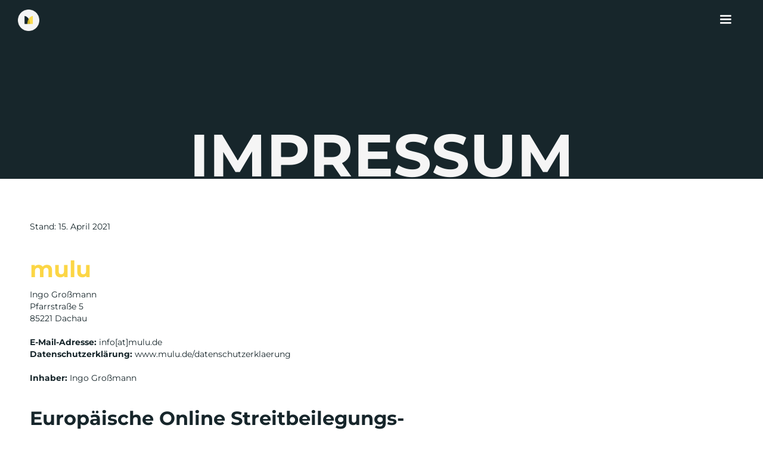

--- FILE ---
content_type: text/html
request_url: https://www.mulu.de/impressum
body_size: 3179
content:
<!DOCTYPE html><!-- Last Published: Sat Nov 01 2025 10:59:25 GMT+0000 (Coordinated Universal Time) --><html data-wf-domain="www.mulu.de" data-wf-page="60892cfa2699ab7c123bd1fb" data-wf-site="60506fe698a8af165ae9a729" lang="de"><head><meta charset="utf-8"/><base href="https://www.mulu.de"/><title>Impressum | mulu</title><meta content="Hier findest du das Impressum der Digital &amp; Innovationsagentur aus Dachau - mulu." name="description"/><meta content="Impressum | mulu" property="og:title"/><meta content="Hier findest du das Impressum der Digital &amp; Innovationsagentur aus Dachau - mulu." property="og:description"/><meta content="Impressum | mulu" property="twitter:title"/><meta content="Hier findest du das Impressum der Digital &amp; Innovationsagentur aus Dachau - mulu." property="twitter:description"/><meta property="og:type" content="website"/><meta content="summary_large_image" name="twitter:card"/><meta content="width=device-width, initial-scale=1" name="viewport"/><link href="https://cdn.prod.website-files.com/60506fe698a8af165ae9a729/css/mulu-de.webflow.shared.39753c5cd.css" rel="stylesheet" type="text/css"/><script type="text/javascript">!function(o,c){var n=c.documentElement,t=" w-mod-";n.className+=t+"js",("ontouchstart"in o||o.DocumentTouch&&c instanceof DocumentTouch)&&(n.className+=t+"touch")}(window,document);</script><link href="https://cdn.prod.website-files.com/60506fe698a8af165ae9a729/608bfb33d9082348cb6580d0_Mulu_Favicon.png" rel="shortcut icon" type="image/x-icon"/><link href="https://cdn.prod.website-files.com/60506fe698a8af165ae9a729/6092721f539ab38c9c7b1302_mulu-webclip-Digitalberatung-Innovationsagentur.png" rel="apple-touch-icon"/><script async defer data-domain="mulu.de" src="https://plausible.io/js/plausible.js"></script></head><body class="body-5"><div data-animation="default" class="navbar w-nav" data-easing2="ease" data-easing="ease-in" data-collapse="all" data-w-id="fbae8721-1acb-3ed5-55e1-f4368e018cc4" role="banner" data-duration="400" data-doc-height="1"><div class="nav-container w-container"><a href="/" class="brand w-nav-brand"><img src="https://cdn.prod.website-files.com/60506fe698a8af165ae9a729/60757289c409466a6eea9b3b_Element%202.png" loading="lazy" width="36" height="36" alt=""/></a><nav role="navigation" class="nav-menu w-nav-menu"><a href="/" class="nav-link w-nav-link">Home</a><a href="#" class="nav-link w-nav-link">Leistungen</a></nav><div class="menu-button w-nav-button"><div class="icon-2 w-icon-nav-menu"></div></div></div></div><div class="header-impressum"><div class="mycontainer header-1"><div class="headline-wrapper"><h1 class="heading-18">Impressum</h1></div></div></div><div class="impressum"><div><div class="content-wrapper"><div><p class="paragraph-22">Stand: 15. April 2021<br/></p></div><div class="div-block"><h1 class="heading-22">mulu</h1><p class="paragraph-22">Ingo Großmann<br/>Pfarrstraße 5<br/>85221 Dachau<br/><br/><strong>E-Mail-Adresse:</strong> info[at]mulu.de<br/><strong>Datenschutzerklärung:</strong> www.mulu.de/datenschutzerklaerung<br/><br/><strong>Inhaber:</strong> Ingo Großmann<br/></p></div><div class="div-block"><h2 class="heading-23">Europäische Online Streitbeilegungs-<br/>Plattform</h2><p class="paragraph-22">Seit dem 15. Februar 2016 stellt die EU-Kommission eine Plattform für außergerichtliche Streitschlichtung bereit. Als Verbraucher gibt dies die Möglichkeit, Streitigkeiten im Zusammenhang mit der Online-Bestellung zunächst ohne die Einschaltung eines Gerichts zu klären. Die Streitbeilegungs-Plattform unter dem externen Link <a href="https://webgate.ec.europa.eu/odr/main/index.cfm?event=main.adr.show">https://webgate.ec.europa.eu/odr/main/index.cfm?event=main.adr.show</a> erreichbar.<br/></p></div><div class="div-block"><h2 class="heading-42">Dieses Impressum<br/> gilt auch für</h2><p class="paragraph-22">die Facebook-Seite bzw. LinkedIn-Seite von mulu | Digitalberatung &amp; Innovationsagentur.<br/></p></div><div class="div-block"><h2 class="heading-43">Haftungsauschluss</h2><p class="paragraph-22"><strong>Haftung</strong> <strong>für Inhalte<br/>‍</strong>Als Diensteanbieter sind wir gemäß § 7 Abs.1 TMG für eigene Inhalte auf diesen Seiten nach den allgemeinen Gesetzen verantwortlich. Nach §§ 8 bis 10 TMG sind wir als Diensteanbieter jedoch nicht verpflichtet, übermittelte oder gespeicherte fremde Informationen zu überwachen oder nach Umständen zu forschen, die auf eine rechtswidrige Tätigkeit hinweisen.Verpflichtungen zur Entfernung oder Sperrung der Nutzung von Informationen nach den allgemeinen Gesetzen bleiben hiervon unberührt. Eine diesbezügliche Haftung ist jedoch erst ab dem Zeitpunkt der Kenntnis einer konkreten Rechtsverletzung möglich. Bei Bekanntwerden von entsprechenden Rechtsverletzungen werden wir diese Inhalte umgehend entfernen.<br/><br/>‍<strong>Haftung für Links<br/>‍</strong>Unser Angebot enthält Links zu externen Webseiten Dritter, auf deren Inhalte wir keinen Einfluss haben. Deshalb können wir für diese fremden Inhalte auch keine Gewähr übernehmen. Für die Inhalte der verlinkten Seiten ist stets der jeweilige Anbieter oder Betreiber der Seiten verantwortlich. Die verlinkten Seiten wurden zum Zeitpunkt der Verlinkung auf mögliche Rechtsverstöße überprüft. Rechtswidrige Inhalte waren zum Zeitpunkt der Verlinkung nicht erkennbar.Eine permanente inhaltliche Kontrolle der verlinkten Seiten ist jedoch ohne konkrete Anhaltspunkte einer Rechtsverletzung nicht zumutbar. Bei Bekanntwerden von Rechtsverletzungen werden wir derartige Links umgehend entfernen.<br/><br/>‍<strong>Urheberrecht<br/>‍</strong>Die durch die Seitenbetreiber erstellten Inhalte und Werke auf diesen Seiten unterliegen dem deutschen Urheberrecht. Die Vervielfältigung, Bearbeitung, Verbreitung und jede Art der Verwertung außerhalb der Grenzen des Urheberrechtes bedürfen der schriftlichen Zustimmung des jeweiligen Autors bzw. Erstellers. Downloads und Kopien dieser Seite sind nur für den privaten, nicht kommerziellen Gebrauch gestattet.Soweit die Inhalte auf dieser Seite nicht vom Betreiber erstellt wurden, werden die Urheberrechte Dritter beachtet. Insbesondere werden Inhalte Dritter als solche gekennzeichnet. Sollten Sie trotzdem auf eine Urheberrechtsverletzung aufmerksam werden, bitten wir um einen entsprechenden Hinweis. Bei Bekanntwerden von Rechtsverletzungen werden wir derartige Inhalte umgehend entfernen.<br/></p></div></div></div></div><footer id="footer" class="footer-2"><div class="w-container"><div class="footer-flex-container"><div class="div-block-42"><a href="#" class="footer-logo-link"><img src="https://cdn.prod.website-files.com/60506fe698a8af165ae9a729/6092a1a849211e94799c7f4c_Logo-mulu-Digitalberatung-Dachau.svg" alt="" class="footer-image"/></a><div class="text-block-9">Die Digitalberatung und Innovationsagentur aus Dachau.</div></div><div class="div-block-43"><h2 class="footer-heading">Kontakt</h2><a href="https://g.page/digital-einfach-mulu?gm" target="_blank" class="link-block w-inline-block"><p class="paragraph-29">mulu<br/>Pfarrstraße 5<br/>85221 Dachau<br/></p></a><a href="mailto:info@mulu.de?subject=Anfrage%20Website" class="link-block-2 w-inline-block"><p class="paragraph-29">info@mulu.de<br/></p></a></div><div class="div-block-45"><h2 class="footer-heading"><span>mulu</span></h2><ul role="list" class="w-list-unstyled"><li><a href="/ueber-uns" class="footer-link"><span class="text-span-14">Über uns.</span></a><a href="/impressum" aria-current="page" class="footer-link w--current">Impressum</a></li><li><a href="/datenschutzerklaerung" class="footer-link">Datenschutzerklärung</a></li></ul></div></div><div class="div-block-41"></div><div class="div-block-40">Copyright © 2021 mulu</div></div></footer><script src="https://d3e54v103j8qbb.cloudfront.net/js/jquery-3.5.1.min.dc5e7f18c8.js?site=60506fe698a8af165ae9a729" type="text/javascript" integrity="sha256-9/aliU8dGd2tb6OSsuzixeV4y/faTqgFtohetphbbj0=" crossorigin="anonymous"></script><script src="https://cdn.prod.website-files.com/60506fe698a8af165ae9a729/js/webflow.schunk.d92506ca31b5a78c.js" type="text/javascript"></script><script src="https://cdn.prod.website-files.com/60506fe698a8af165ae9a729/js/webflow.a9ba356d.d790faab5eca85f2.js" type="text/javascript"></script></body></html>

--- FILE ---
content_type: text/css
request_url: https://cdn.prod.website-files.com/60506fe698a8af165ae9a729/css/mulu-de.webflow.shared.39753c5cd.css
body_size: 19006
content:
html {
  -webkit-text-size-adjust: 100%;
  -ms-text-size-adjust: 100%;
  font-family: sans-serif;
}

body {
  margin: 0;
}

article, aside, details, figcaption, figure, footer, header, hgroup, main, menu, nav, section, summary {
  display: block;
}

audio, canvas, progress, video {
  vertical-align: baseline;
  display: inline-block;
}

audio:not([controls]) {
  height: 0;
  display: none;
}

[hidden], template {
  display: none;
}

a {
  background-color: #0000;
}

a:active, a:hover {
  outline: 0;
}

abbr[title] {
  border-bottom: 1px dotted;
}

b, strong {
  font-weight: bold;
}

dfn {
  font-style: italic;
}

h1 {
  margin: .67em 0;
  font-size: 2em;
}

mark {
  color: #000;
  background: #ff0;
}

small {
  font-size: 80%;
}

sub, sup {
  vertical-align: baseline;
  font-size: 75%;
  line-height: 0;
  position: relative;
}

sup {
  top: -.5em;
}

sub {
  bottom: -.25em;
}

img {
  border: 0;
}

svg:not(:root) {
  overflow: hidden;
}

hr {
  box-sizing: content-box;
  height: 0;
}

pre {
  overflow: auto;
}

code, kbd, pre, samp {
  font-family: monospace;
  font-size: 1em;
}

button, input, optgroup, select, textarea {
  color: inherit;
  font: inherit;
  margin: 0;
}

button {
  overflow: visible;
}

button, select {
  text-transform: none;
}

button, html input[type="button"], input[type="reset"] {
  -webkit-appearance: button;
  cursor: pointer;
}

button[disabled], html input[disabled] {
  cursor: default;
}

button::-moz-focus-inner, input::-moz-focus-inner {
  border: 0;
  padding: 0;
}

input {
  line-height: normal;
}

input[type="checkbox"], input[type="radio"] {
  box-sizing: border-box;
  padding: 0;
}

input[type="number"]::-webkit-inner-spin-button, input[type="number"]::-webkit-outer-spin-button {
  height: auto;
}

input[type="search"] {
  -webkit-appearance: none;
}

input[type="search"]::-webkit-search-cancel-button, input[type="search"]::-webkit-search-decoration {
  -webkit-appearance: none;
}

legend {
  border: 0;
  padding: 0;
}

textarea {
  overflow: auto;
}

optgroup {
  font-weight: bold;
}

table {
  border-collapse: collapse;
  border-spacing: 0;
}

td, th {
  padding: 0;
}

@font-face {
  font-family: webflow-icons;
  src: url("[data-uri]") format("truetype");
  font-weight: normal;
  font-style: normal;
}

[class^="w-icon-"], [class*=" w-icon-"] {
  speak: none;
  font-variant: normal;
  text-transform: none;
  -webkit-font-smoothing: antialiased;
  -moz-osx-font-smoothing: grayscale;
  font-style: normal;
  font-weight: normal;
  line-height: 1;
  font-family: webflow-icons !important;
}

.w-icon-slider-right:before {
  content: "";
}

.w-icon-slider-left:before {
  content: "";
}

.w-icon-nav-menu:before {
  content: "";
}

.w-icon-arrow-down:before, .w-icon-dropdown-toggle:before {
  content: "";
}

.w-icon-file-upload-remove:before {
  content: "";
}

.w-icon-file-upload-icon:before {
  content: "";
}

* {
  box-sizing: border-box;
}

html {
  height: 100%;
}

body {
  color: #333;
  background-color: #fff;
  min-height: 100%;
  margin: 0;
  font-family: Arial, sans-serif;
  font-size: 14px;
  line-height: 20px;
}

img {
  vertical-align: middle;
  max-width: 100%;
  display: inline-block;
}

html.w-mod-touch * {
  background-attachment: scroll !important;
}

.w-block {
  display: block;
}

.w-inline-block {
  max-width: 100%;
  display: inline-block;
}

.w-clearfix:before, .w-clearfix:after {
  content: " ";
  grid-area: 1 / 1 / 2 / 2;
  display: table;
}

.w-clearfix:after {
  clear: both;
}

.w-hidden {
  display: none;
}

.w-button {
  color: #fff;
  line-height: inherit;
  cursor: pointer;
  background-color: #3898ec;
  border: 0;
  border-radius: 0;
  padding: 9px 15px;
  text-decoration: none;
  display: inline-block;
}

input.w-button {
  -webkit-appearance: button;
}

html[data-w-dynpage] [data-w-cloak] {
  color: #0000 !important;
}

.w-code-block {
  margin: unset;
}

pre.w-code-block code {
  all: inherit;
}

.w-optimization {
  display: contents;
}

.w-webflow-badge, .w-webflow-badge > img {
  box-sizing: unset;
  width: unset;
  height: unset;
  max-height: unset;
  max-width: unset;
  min-height: unset;
  min-width: unset;
  margin: unset;
  padding: unset;
  float: unset;
  clear: unset;
  border: unset;
  border-radius: unset;
  background: unset;
  background-image: unset;
  background-position: unset;
  background-size: unset;
  background-repeat: unset;
  background-origin: unset;
  background-clip: unset;
  background-attachment: unset;
  background-color: unset;
  box-shadow: unset;
  transform: unset;
  direction: unset;
  font-family: unset;
  font-weight: unset;
  color: unset;
  font-size: unset;
  line-height: unset;
  font-style: unset;
  font-variant: unset;
  text-align: unset;
  letter-spacing: unset;
  -webkit-text-decoration: unset;
  text-decoration: unset;
  text-indent: unset;
  text-transform: unset;
  list-style-type: unset;
  text-shadow: unset;
  vertical-align: unset;
  cursor: unset;
  white-space: unset;
  word-break: unset;
  word-spacing: unset;
  word-wrap: unset;
  transition: unset;
}

.w-webflow-badge {
  white-space: nowrap;
  cursor: pointer;
  box-shadow: 0 0 0 1px #0000001a, 0 1px 3px #0000001a;
  visibility: visible !important;
  opacity: 1 !important;
  z-index: 2147483647 !important;
  color: #aaadb0 !important;
  overflow: unset !important;
  background-color: #fff !important;
  border-radius: 3px !important;
  width: auto !important;
  height: auto !important;
  margin: 0 !important;
  padding: 6px !important;
  font-size: 12px !important;
  line-height: 14px !important;
  text-decoration: none !important;
  display: inline-block !important;
  position: fixed !important;
  inset: auto 12px 12px auto !important;
  transform: none !important;
}

.w-webflow-badge > img {
  position: unset;
  visibility: unset !important;
  opacity: 1 !important;
  vertical-align: middle !important;
  display: inline-block !important;
}

h1, h2, h3, h4, h5, h6 {
  margin-bottom: 10px;
  font-weight: bold;
}

h1 {
  margin-top: 20px;
  font-size: 38px;
  line-height: 44px;
}

h2 {
  margin-top: 20px;
  font-size: 32px;
  line-height: 36px;
}

h3 {
  margin-top: 20px;
  font-size: 24px;
  line-height: 30px;
}

h4 {
  margin-top: 10px;
  font-size: 18px;
  line-height: 24px;
}

h5 {
  margin-top: 10px;
  font-size: 14px;
  line-height: 20px;
}

h6 {
  margin-top: 10px;
  font-size: 12px;
  line-height: 18px;
}

p {
  margin-top: 0;
  margin-bottom: 10px;
}

blockquote {
  border-left: 5px solid #e2e2e2;
  margin: 0 0 10px;
  padding: 10px 20px;
  font-size: 18px;
  line-height: 22px;
}

figure {
  margin: 0 0 10px;
}

figcaption {
  text-align: center;
  margin-top: 5px;
}

ul, ol {
  margin-top: 0;
  margin-bottom: 10px;
  padding-left: 40px;
}

.w-list-unstyled {
  padding-left: 0;
  list-style: none;
}

.w-embed:before, .w-embed:after {
  content: " ";
  grid-area: 1 / 1 / 2 / 2;
  display: table;
}

.w-embed:after {
  clear: both;
}

.w-video {
  width: 100%;
  padding: 0;
  position: relative;
}

.w-video iframe, .w-video object, .w-video embed {
  border: none;
  width: 100%;
  height: 100%;
  position: absolute;
  top: 0;
  left: 0;
}

fieldset {
  border: 0;
  margin: 0;
  padding: 0;
}

button, [type="button"], [type="reset"] {
  cursor: pointer;
  -webkit-appearance: button;
  border: 0;
}

.w-form {
  margin: 0 0 15px;
}

.w-form-done {
  text-align: center;
  background-color: #ddd;
  padding: 20px;
  display: none;
}

.w-form-fail {
  background-color: #ffdede;
  margin-top: 10px;
  padding: 10px;
  display: none;
}

label {
  margin-bottom: 5px;
  font-weight: bold;
  display: block;
}

.w-input, .w-select {
  color: #333;
  vertical-align: middle;
  background-color: #fff;
  border: 1px solid #ccc;
  width: 100%;
  height: 38px;
  margin-bottom: 10px;
  padding: 8px 12px;
  font-size: 14px;
  line-height: 1.42857;
  display: block;
}

.w-input::placeholder, .w-select::placeholder {
  color: #999;
}

.w-input:focus, .w-select:focus {
  border-color: #3898ec;
  outline: 0;
}

.w-input[disabled], .w-select[disabled], .w-input[readonly], .w-select[readonly], fieldset[disabled] .w-input, fieldset[disabled] .w-select {
  cursor: not-allowed;
}

.w-input[disabled]:not(.w-input-disabled), .w-select[disabled]:not(.w-input-disabled), .w-input[readonly], .w-select[readonly], fieldset[disabled]:not(.w-input-disabled) .w-input, fieldset[disabled]:not(.w-input-disabled) .w-select {
  background-color: #eee;
}

textarea.w-input, textarea.w-select {
  height: auto;
}

.w-select {
  background-color: #f3f3f3;
}

.w-select[multiple] {
  height: auto;
}

.w-form-label {
  cursor: pointer;
  margin-bottom: 0;
  font-weight: normal;
  display: inline-block;
}

.w-radio {
  margin-bottom: 5px;
  padding-left: 20px;
  display: block;
}

.w-radio:before, .w-radio:after {
  content: " ";
  grid-area: 1 / 1 / 2 / 2;
  display: table;
}

.w-radio:after {
  clear: both;
}

.w-radio-input {
  float: left;
  margin: 3px 0 0 -20px;
  line-height: normal;
}

.w-file-upload {
  margin-bottom: 10px;
  display: block;
}

.w-file-upload-input {
  opacity: 0;
  z-index: -100;
  width: .1px;
  height: .1px;
  position: absolute;
  overflow: hidden;
}

.w-file-upload-default, .w-file-upload-uploading, .w-file-upload-success {
  color: #333;
  display: inline-block;
}

.w-file-upload-error {
  margin-top: 10px;
  display: block;
}

.w-file-upload-default.w-hidden, .w-file-upload-uploading.w-hidden, .w-file-upload-error.w-hidden, .w-file-upload-success.w-hidden {
  display: none;
}

.w-file-upload-uploading-btn {
  cursor: pointer;
  background-color: #fafafa;
  border: 1px solid #ccc;
  margin: 0;
  padding: 8px 12px;
  font-size: 14px;
  font-weight: normal;
  display: flex;
}

.w-file-upload-file {
  background-color: #fafafa;
  border: 1px solid #ccc;
  flex-grow: 1;
  justify-content: space-between;
  margin: 0;
  padding: 8px 9px 8px 11px;
  display: flex;
}

.w-file-upload-file-name {
  font-size: 14px;
  font-weight: normal;
  display: block;
}

.w-file-remove-link {
  cursor: pointer;
  width: auto;
  height: auto;
  margin-top: 3px;
  margin-left: 10px;
  padding: 3px;
  display: block;
}

.w-icon-file-upload-remove {
  margin: auto;
  font-size: 10px;
}

.w-file-upload-error-msg {
  color: #ea384c;
  padding: 2px 0;
  display: inline-block;
}

.w-file-upload-info {
  padding: 0 12px;
  line-height: 38px;
  display: inline-block;
}

.w-file-upload-label {
  cursor: pointer;
  background-color: #fafafa;
  border: 1px solid #ccc;
  margin: 0;
  padding: 8px 12px;
  font-size: 14px;
  font-weight: normal;
  display: inline-block;
}

.w-icon-file-upload-icon, .w-icon-file-upload-uploading {
  width: 20px;
  margin-right: 8px;
  display: inline-block;
}

.w-icon-file-upload-uploading {
  height: 20px;
}

.w-container {
  max-width: 940px;
  margin-left: auto;
  margin-right: auto;
}

.w-container:before, .w-container:after {
  content: " ";
  grid-area: 1 / 1 / 2 / 2;
  display: table;
}

.w-container:after {
  clear: both;
}

.w-container .w-row {
  margin-left: -10px;
  margin-right: -10px;
}

.w-row:before, .w-row:after {
  content: " ";
  grid-area: 1 / 1 / 2 / 2;
  display: table;
}

.w-row:after {
  clear: both;
}

.w-row .w-row {
  margin-left: 0;
  margin-right: 0;
}

.w-col {
  float: left;
  width: 100%;
  min-height: 1px;
  padding-left: 10px;
  padding-right: 10px;
  position: relative;
}

.w-col .w-col {
  padding-left: 0;
  padding-right: 0;
}

.w-col-1 {
  width: 8.33333%;
}

.w-col-2 {
  width: 16.6667%;
}

.w-col-3 {
  width: 25%;
}

.w-col-4 {
  width: 33.3333%;
}

.w-col-5 {
  width: 41.6667%;
}

.w-col-6 {
  width: 50%;
}

.w-col-7 {
  width: 58.3333%;
}

.w-col-8 {
  width: 66.6667%;
}

.w-col-9 {
  width: 75%;
}

.w-col-10 {
  width: 83.3333%;
}

.w-col-11 {
  width: 91.6667%;
}

.w-col-12 {
  width: 100%;
}

.w-hidden-main {
  display: none !important;
}

@media screen and (max-width: 991px) {
  .w-container {
    max-width: 728px;
  }

  .w-hidden-main {
    display: inherit !important;
  }

  .w-hidden-medium {
    display: none !important;
  }

  .w-col-medium-1 {
    width: 8.33333%;
  }

  .w-col-medium-2 {
    width: 16.6667%;
  }

  .w-col-medium-3 {
    width: 25%;
  }

  .w-col-medium-4 {
    width: 33.3333%;
  }

  .w-col-medium-5 {
    width: 41.6667%;
  }

  .w-col-medium-6 {
    width: 50%;
  }

  .w-col-medium-7 {
    width: 58.3333%;
  }

  .w-col-medium-8 {
    width: 66.6667%;
  }

  .w-col-medium-9 {
    width: 75%;
  }

  .w-col-medium-10 {
    width: 83.3333%;
  }

  .w-col-medium-11 {
    width: 91.6667%;
  }

  .w-col-medium-12 {
    width: 100%;
  }

  .w-col-stack {
    width: 100%;
    left: auto;
    right: auto;
  }
}

@media screen and (max-width: 767px) {
  .w-hidden-main, .w-hidden-medium {
    display: inherit !important;
  }

  .w-hidden-small {
    display: none !important;
  }

  .w-row, .w-container .w-row {
    margin-left: 0;
    margin-right: 0;
  }

  .w-col {
    width: 100%;
    left: auto;
    right: auto;
  }

  .w-col-small-1 {
    width: 8.33333%;
  }

  .w-col-small-2 {
    width: 16.6667%;
  }

  .w-col-small-3 {
    width: 25%;
  }

  .w-col-small-4 {
    width: 33.3333%;
  }

  .w-col-small-5 {
    width: 41.6667%;
  }

  .w-col-small-6 {
    width: 50%;
  }

  .w-col-small-7 {
    width: 58.3333%;
  }

  .w-col-small-8 {
    width: 66.6667%;
  }

  .w-col-small-9 {
    width: 75%;
  }

  .w-col-small-10 {
    width: 83.3333%;
  }

  .w-col-small-11 {
    width: 91.6667%;
  }

  .w-col-small-12 {
    width: 100%;
  }
}

@media screen and (max-width: 479px) {
  .w-container {
    max-width: none;
  }

  .w-hidden-main, .w-hidden-medium, .w-hidden-small {
    display: inherit !important;
  }

  .w-hidden-tiny {
    display: none !important;
  }

  .w-col {
    width: 100%;
  }

  .w-col-tiny-1 {
    width: 8.33333%;
  }

  .w-col-tiny-2 {
    width: 16.6667%;
  }

  .w-col-tiny-3 {
    width: 25%;
  }

  .w-col-tiny-4 {
    width: 33.3333%;
  }

  .w-col-tiny-5 {
    width: 41.6667%;
  }

  .w-col-tiny-6 {
    width: 50%;
  }

  .w-col-tiny-7 {
    width: 58.3333%;
  }

  .w-col-tiny-8 {
    width: 66.6667%;
  }

  .w-col-tiny-9 {
    width: 75%;
  }

  .w-col-tiny-10 {
    width: 83.3333%;
  }

  .w-col-tiny-11 {
    width: 91.6667%;
  }

  .w-col-tiny-12 {
    width: 100%;
  }
}

.w-widget {
  position: relative;
}

.w-widget-map {
  width: 100%;
  height: 400px;
}

.w-widget-map label {
  width: auto;
  display: inline;
}

.w-widget-map img {
  max-width: inherit;
}

.w-widget-map .gm-style-iw {
  text-align: center;
}

.w-widget-map .gm-style-iw > button {
  display: none !important;
}

.w-widget-twitter {
  overflow: hidden;
}

.w-widget-twitter-count-shim {
  vertical-align: top;
  text-align: center;
  background: #fff;
  border: 1px solid #758696;
  border-radius: 3px;
  width: 28px;
  height: 20px;
  display: inline-block;
  position: relative;
}

.w-widget-twitter-count-shim * {
  pointer-events: none;
  -webkit-user-select: none;
  user-select: none;
}

.w-widget-twitter-count-shim .w-widget-twitter-count-inner {
  text-align: center;
  color: #999;
  font-family: serif;
  font-size: 15px;
  line-height: 12px;
  position: relative;
}

.w-widget-twitter-count-shim .w-widget-twitter-count-clear {
  display: block;
  position: relative;
}

.w-widget-twitter-count-shim.w--large {
  width: 36px;
  height: 28px;
}

.w-widget-twitter-count-shim.w--large .w-widget-twitter-count-inner {
  font-size: 18px;
  line-height: 18px;
}

.w-widget-twitter-count-shim:not(.w--vertical) {
  margin-left: 5px;
  margin-right: 8px;
}

.w-widget-twitter-count-shim:not(.w--vertical).w--large {
  margin-left: 6px;
}

.w-widget-twitter-count-shim:not(.w--vertical):before, .w-widget-twitter-count-shim:not(.w--vertical):after {
  content: " ";
  pointer-events: none;
  border: solid #0000;
  width: 0;
  height: 0;
  position: absolute;
  top: 50%;
  left: 0;
}

.w-widget-twitter-count-shim:not(.w--vertical):before {
  border-width: 4px;
  border-color: #75869600 #5d6c7b #75869600 #75869600;
  margin-top: -4px;
  margin-left: -9px;
}

.w-widget-twitter-count-shim:not(.w--vertical).w--large:before {
  border-width: 5px;
  margin-top: -5px;
  margin-left: -10px;
}

.w-widget-twitter-count-shim:not(.w--vertical):after {
  border-width: 4px;
  border-color: #fff0 #fff #fff0 #fff0;
  margin-top: -4px;
  margin-left: -8px;
}

.w-widget-twitter-count-shim:not(.w--vertical).w--large:after {
  border-width: 5px;
  margin-top: -5px;
  margin-left: -9px;
}

.w-widget-twitter-count-shim.w--vertical {
  width: 61px;
  height: 33px;
  margin-bottom: 8px;
}

.w-widget-twitter-count-shim.w--vertical:before, .w-widget-twitter-count-shim.w--vertical:after {
  content: " ";
  pointer-events: none;
  border: solid #0000;
  width: 0;
  height: 0;
  position: absolute;
  top: 100%;
  left: 50%;
}

.w-widget-twitter-count-shim.w--vertical:before {
  border-width: 5px;
  border-color: #5d6c7b #75869600 #75869600;
  margin-left: -5px;
}

.w-widget-twitter-count-shim.w--vertical:after {
  border-width: 4px;
  border-color: #fff #fff0 #fff0;
  margin-left: -4px;
}

.w-widget-twitter-count-shim.w--vertical .w-widget-twitter-count-inner {
  font-size: 18px;
  line-height: 22px;
}

.w-widget-twitter-count-shim.w--vertical.w--large {
  width: 76px;
}

.w-background-video {
  color: #fff;
  height: 500px;
  position: relative;
  overflow: hidden;
}

.w-background-video > video {
  object-fit: cover;
  z-index: -100;
  background-position: 50%;
  background-size: cover;
  width: 100%;
  height: 100%;
  margin: auto;
  position: absolute;
  inset: -100%;
}

.w-background-video > video::-webkit-media-controls-start-playback-button {
  -webkit-appearance: none;
  display: none !important;
}

.w-background-video--control {
  background-color: #0000;
  padding: 0;
  position: absolute;
  bottom: 1em;
  right: 1em;
}

.w-background-video--control > [hidden] {
  display: none !important;
}

.w-slider {
  text-align: center;
  clear: both;
  -webkit-tap-highlight-color: #0000;
  tap-highlight-color: #0000;
  background: #ddd;
  height: 300px;
  position: relative;
}

.w-slider-mask {
  z-index: 1;
  white-space: nowrap;
  height: 100%;
  display: block;
  position: relative;
  left: 0;
  right: 0;
  overflow: hidden;
}

.w-slide {
  vertical-align: top;
  white-space: normal;
  text-align: left;
  width: 100%;
  height: 100%;
  display: inline-block;
  position: relative;
}

.w-slider-nav {
  z-index: 2;
  text-align: center;
  -webkit-tap-highlight-color: #0000;
  tap-highlight-color: #0000;
  height: 40px;
  margin: auto;
  padding-top: 10px;
  position: absolute;
  inset: auto 0 0;
}

.w-slider-nav.w-round > div {
  border-radius: 100%;
}

.w-slider-nav.w-num > div {
  font-size: inherit;
  line-height: inherit;
  width: auto;
  height: auto;
  padding: .2em .5em;
}

.w-slider-nav.w-shadow > div {
  box-shadow: 0 0 3px #3336;
}

.w-slider-nav-invert {
  color: #fff;
}

.w-slider-nav-invert > div {
  background-color: #2226;
}

.w-slider-nav-invert > div.w-active {
  background-color: #222;
}

.w-slider-dot {
  cursor: pointer;
  background-color: #fff6;
  width: 1em;
  height: 1em;
  margin: 0 3px .5em;
  transition: background-color .1s, color .1s;
  display: inline-block;
  position: relative;
}

.w-slider-dot.w-active {
  background-color: #fff;
}

.w-slider-dot:focus {
  outline: none;
  box-shadow: 0 0 0 2px #fff;
}

.w-slider-dot:focus.w-active {
  box-shadow: none;
}

.w-slider-arrow-left, .w-slider-arrow-right {
  cursor: pointer;
  color: #fff;
  -webkit-tap-highlight-color: #0000;
  tap-highlight-color: #0000;
  -webkit-user-select: none;
  user-select: none;
  width: 80px;
  margin: auto;
  font-size: 40px;
  position: absolute;
  inset: 0;
  overflow: hidden;
}

.w-slider-arrow-left [class^="w-icon-"], .w-slider-arrow-right [class^="w-icon-"], .w-slider-arrow-left [class*=" w-icon-"], .w-slider-arrow-right [class*=" w-icon-"] {
  position: absolute;
}

.w-slider-arrow-left:focus, .w-slider-arrow-right:focus {
  outline: 0;
}

.w-slider-arrow-left {
  z-index: 3;
  right: auto;
}

.w-slider-arrow-right {
  z-index: 4;
  left: auto;
}

.w-icon-slider-left, .w-icon-slider-right {
  width: 1em;
  height: 1em;
  margin: auto;
  inset: 0;
}

.w-slider-aria-label {
  clip: rect(0 0 0 0);
  border: 0;
  width: 1px;
  height: 1px;
  margin: -1px;
  padding: 0;
  position: absolute;
  overflow: hidden;
}

.w-slider-force-show {
  display: block !important;
}

.w-dropdown {
  text-align: left;
  z-index: 900;
  margin-left: auto;
  margin-right: auto;
  display: inline-block;
  position: relative;
}

.w-dropdown-btn, .w-dropdown-toggle, .w-dropdown-link {
  vertical-align: top;
  color: #222;
  text-align: left;
  white-space: nowrap;
  margin-left: auto;
  margin-right: auto;
  padding: 20px;
  text-decoration: none;
  position: relative;
}

.w-dropdown-toggle {
  -webkit-user-select: none;
  user-select: none;
  cursor: pointer;
  padding-right: 40px;
  display: inline-block;
}

.w-dropdown-toggle:focus {
  outline: 0;
}

.w-icon-dropdown-toggle {
  width: 1em;
  height: 1em;
  margin: auto 20px auto auto;
  position: absolute;
  top: 0;
  bottom: 0;
  right: 0;
}

.w-dropdown-list {
  background: #ddd;
  min-width: 100%;
  display: none;
  position: absolute;
}

.w-dropdown-list.w--open {
  display: block;
}

.w-dropdown-link {
  color: #222;
  padding: 10px 20px;
  display: block;
}

.w-dropdown-link.w--current {
  color: #0082f3;
}

.w-dropdown-link:focus {
  outline: 0;
}

@media screen and (max-width: 767px) {
  .w-nav-brand {
    padding-left: 10px;
  }
}

.w-lightbox-backdrop {
  cursor: auto;
  letter-spacing: normal;
  text-indent: 0;
  text-shadow: none;
  text-transform: none;
  visibility: visible;
  white-space: normal;
  word-break: normal;
  word-spacing: normal;
  word-wrap: normal;
  color: #fff;
  text-align: center;
  z-index: 2000;
  opacity: 0;
  -webkit-user-select: none;
  -moz-user-select: none;
  -webkit-tap-highlight-color: transparent;
  background: #000000e6;
  outline: 0;
  font-family: Helvetica Neue, Helvetica, Ubuntu, Segoe UI, Verdana, sans-serif;
  font-size: 17px;
  font-style: normal;
  font-weight: 300;
  line-height: 1.2;
  list-style: disc;
  position: fixed;
  inset: 0;
  -webkit-transform: translate(0);
}

.w-lightbox-backdrop, .w-lightbox-container {
  -webkit-overflow-scrolling: touch;
  height: 100%;
  overflow: auto;
}

.w-lightbox-content {
  height: 100vh;
  position: relative;
  overflow: hidden;
}

.w-lightbox-view {
  opacity: 0;
  width: 100vw;
  height: 100vh;
  position: absolute;
}

.w-lightbox-view:before {
  content: "";
  height: 100vh;
}

.w-lightbox-group, .w-lightbox-group .w-lightbox-view, .w-lightbox-group .w-lightbox-view:before {
  height: 86vh;
}

.w-lightbox-frame, .w-lightbox-view:before {
  vertical-align: middle;
  display: inline-block;
}

.w-lightbox-figure {
  margin: 0;
  position: relative;
}

.w-lightbox-group .w-lightbox-figure {
  cursor: pointer;
}

.w-lightbox-img {
  width: auto;
  max-width: none;
  height: auto;
}

.w-lightbox-image {
  float: none;
  max-width: 100vw;
  max-height: 100vh;
  display: block;
}

.w-lightbox-group .w-lightbox-image {
  max-height: 86vh;
}

.w-lightbox-caption {
  text-align: left;
  text-overflow: ellipsis;
  white-space: nowrap;
  background: #0006;
  padding: .5em 1em;
  position: absolute;
  bottom: 0;
  left: 0;
  right: 0;
  overflow: hidden;
}

.w-lightbox-embed {
  width: 100%;
  height: 100%;
  position: absolute;
  inset: 0;
}

.w-lightbox-control {
  cursor: pointer;
  background-position: center;
  background-repeat: no-repeat;
  background-size: 24px;
  width: 4em;
  transition: all .3s;
  position: absolute;
  top: 0;
}

.w-lightbox-left {
  background-image: url("[data-uri]");
  display: none;
  bottom: 0;
  left: 0;
}

.w-lightbox-right {
  background-image: url("[data-uri]");
  display: none;
  bottom: 0;
  right: 0;
}

.w-lightbox-close {
  background-image: url("[data-uri]");
  background-size: 18px;
  height: 2.6em;
  right: 0;
}

.w-lightbox-strip {
  white-space: nowrap;
  padding: 0 1vh;
  line-height: 0;
  position: absolute;
  bottom: 0;
  left: 0;
  right: 0;
  overflow: auto hidden;
}

.w-lightbox-item {
  box-sizing: content-box;
  cursor: pointer;
  width: 10vh;
  padding: 2vh 1vh;
  display: inline-block;
  -webkit-transform: translate3d(0, 0, 0);
}

.w-lightbox-active {
  opacity: .3;
}

.w-lightbox-thumbnail {
  background: #222;
  height: 10vh;
  position: relative;
  overflow: hidden;
}

.w-lightbox-thumbnail-image {
  position: absolute;
  top: 0;
  left: 0;
}

.w-lightbox-thumbnail .w-lightbox-tall {
  width: 100%;
  top: 50%;
  transform: translate(0, -50%);
}

.w-lightbox-thumbnail .w-lightbox-wide {
  height: 100%;
  left: 50%;
  transform: translate(-50%);
}

.w-lightbox-spinner {
  box-sizing: border-box;
  border: 5px solid #0006;
  border-radius: 50%;
  width: 40px;
  height: 40px;
  margin-top: -20px;
  margin-left: -20px;
  animation: .8s linear infinite spin;
  position: absolute;
  top: 50%;
  left: 50%;
}

.w-lightbox-spinner:after {
  content: "";
  border: 3px solid #0000;
  border-bottom-color: #fff;
  border-radius: 50%;
  position: absolute;
  inset: -4px;
}

.w-lightbox-hide {
  display: none;
}

.w-lightbox-noscroll {
  overflow: hidden;
}

@media (min-width: 768px) {
  .w-lightbox-content {
    height: 96vh;
    margin-top: 2vh;
  }

  .w-lightbox-view, .w-lightbox-view:before {
    height: 96vh;
  }

  .w-lightbox-group, .w-lightbox-group .w-lightbox-view, .w-lightbox-group .w-lightbox-view:before {
    height: 84vh;
  }

  .w-lightbox-image {
    max-width: 96vw;
    max-height: 96vh;
  }

  .w-lightbox-group .w-lightbox-image {
    max-width: 82.3vw;
    max-height: 84vh;
  }

  .w-lightbox-left, .w-lightbox-right {
    opacity: .5;
    display: block;
  }

  .w-lightbox-close {
    opacity: .8;
  }

  .w-lightbox-control:hover {
    opacity: 1;
  }
}

.w-lightbox-inactive, .w-lightbox-inactive:hover {
  opacity: 0;
}

.w-richtext:before, .w-richtext:after {
  content: " ";
  grid-area: 1 / 1 / 2 / 2;
  display: table;
}

.w-richtext:after {
  clear: both;
}

.w-richtext[contenteditable="true"]:before, .w-richtext[contenteditable="true"]:after {
  white-space: initial;
}

.w-richtext ol, .w-richtext ul {
  overflow: hidden;
}

.w-richtext .w-richtext-figure-selected.w-richtext-figure-type-video div:after, .w-richtext .w-richtext-figure-selected[data-rt-type="video"] div:after, .w-richtext .w-richtext-figure-selected.w-richtext-figure-type-image div, .w-richtext .w-richtext-figure-selected[data-rt-type="image"] div {
  outline: 2px solid #2895f7;
}

.w-richtext figure.w-richtext-figure-type-video > div:after, .w-richtext figure[data-rt-type="video"] > div:after {
  content: "";
  display: none;
  position: absolute;
  inset: 0;
}

.w-richtext figure {
  max-width: 60%;
  position: relative;
}

.w-richtext figure > div:before {
  cursor: default !important;
}

.w-richtext figure img {
  width: 100%;
}

.w-richtext figure figcaption.w-richtext-figcaption-placeholder {
  opacity: .6;
}

.w-richtext figure div {
  color: #0000;
  font-size: 0;
}

.w-richtext figure.w-richtext-figure-type-image, .w-richtext figure[data-rt-type="image"] {
  display: table;
}

.w-richtext figure.w-richtext-figure-type-image > div, .w-richtext figure[data-rt-type="image"] > div {
  display: inline-block;
}

.w-richtext figure.w-richtext-figure-type-image > figcaption, .w-richtext figure[data-rt-type="image"] > figcaption {
  caption-side: bottom;
  display: table-caption;
}

.w-richtext figure.w-richtext-figure-type-video, .w-richtext figure[data-rt-type="video"] {
  width: 60%;
  height: 0;
}

.w-richtext figure.w-richtext-figure-type-video iframe, .w-richtext figure[data-rt-type="video"] iframe {
  width: 100%;
  height: 100%;
  position: absolute;
  top: 0;
  left: 0;
}

.w-richtext figure.w-richtext-figure-type-video > div, .w-richtext figure[data-rt-type="video"] > div {
  width: 100%;
}

.w-richtext figure.w-richtext-align-center {
  clear: both;
  margin-left: auto;
  margin-right: auto;
}

.w-richtext figure.w-richtext-align-center.w-richtext-figure-type-image > div, .w-richtext figure.w-richtext-align-center[data-rt-type="image"] > div {
  max-width: 100%;
}

.w-richtext figure.w-richtext-align-normal {
  clear: both;
}

.w-richtext figure.w-richtext-align-fullwidth {
  text-align: center;
  clear: both;
  width: 100%;
  max-width: 100%;
  margin-left: auto;
  margin-right: auto;
  display: block;
}

.w-richtext figure.w-richtext-align-fullwidth > div {
  padding-bottom: inherit;
  display: inline-block;
}

.w-richtext figure.w-richtext-align-fullwidth > figcaption {
  display: block;
}

.w-richtext figure.w-richtext-align-floatleft {
  float: left;
  clear: none;
  margin-right: 15px;
}

.w-richtext figure.w-richtext-align-floatright {
  float: right;
  clear: none;
  margin-left: 15px;
}

.w-nav {
  z-index: 1000;
  background: #ddd;
  position: relative;
}

.w-nav:before, .w-nav:after {
  content: " ";
  grid-area: 1 / 1 / 2 / 2;
  display: table;
}

.w-nav:after {
  clear: both;
}

.w-nav-brand {
  float: left;
  color: #333;
  text-decoration: none;
  position: relative;
}

.w-nav-link {
  vertical-align: top;
  color: #222;
  text-align: left;
  margin-left: auto;
  margin-right: auto;
  padding: 20px;
  text-decoration: none;
  display: inline-block;
  position: relative;
}

.w-nav-link.w--current {
  color: #0082f3;
}

.w-nav-menu {
  float: right;
  position: relative;
}

[data-nav-menu-open] {
  text-align: center;
  background: #c8c8c8;
  min-width: 200px;
  position: absolute;
  top: 100%;
  left: 0;
  right: 0;
  overflow: visible;
  display: block !important;
}

.w--nav-link-open {
  display: block;
  position: relative;
}

.w-nav-overlay {
  width: 100%;
  display: none;
  position: absolute;
  top: 100%;
  left: 0;
  right: 0;
  overflow: hidden;
}

.w-nav-overlay [data-nav-menu-open] {
  top: 0;
}

.w-nav[data-animation="over-left"] .w-nav-overlay {
  width: auto;
}

.w-nav[data-animation="over-left"] .w-nav-overlay, .w-nav[data-animation="over-left"] [data-nav-menu-open] {
  z-index: 1;
  top: 0;
  right: auto;
}

.w-nav[data-animation="over-right"] .w-nav-overlay {
  width: auto;
}

.w-nav[data-animation="over-right"] .w-nav-overlay, .w-nav[data-animation="over-right"] [data-nav-menu-open] {
  z-index: 1;
  top: 0;
  left: auto;
}

.w-nav-button {
  float: right;
  cursor: pointer;
  -webkit-tap-highlight-color: #0000;
  tap-highlight-color: #0000;
  -webkit-user-select: none;
  user-select: none;
  padding: 18px;
  font-size: 24px;
  display: none;
  position: relative;
}

.w-nav-button:focus {
  outline: 0;
}

.w-nav-button.w--open {
  color: #fff;
  background-color: #c8c8c8;
}

.w-nav[data-collapse="all"] .w-nav-menu {
  display: none;
}

.w-nav[data-collapse="all"] .w-nav-button, .w--nav-dropdown-open, .w--nav-dropdown-toggle-open {
  display: block;
}

.w--nav-dropdown-list-open {
  position: static;
}

@media screen and (max-width: 991px) {
  .w-nav[data-collapse="medium"] .w-nav-menu {
    display: none;
  }

  .w-nav[data-collapse="medium"] .w-nav-button {
    display: block;
  }
}

@media screen and (max-width: 767px) {
  .w-nav[data-collapse="small"] .w-nav-menu {
    display: none;
  }

  .w-nav[data-collapse="small"] .w-nav-button {
    display: block;
  }

  .w-nav-brand {
    padding-left: 10px;
  }
}

@media screen and (max-width: 479px) {
  .w-nav[data-collapse="tiny"] .w-nav-menu {
    display: none;
  }

  .w-nav[data-collapse="tiny"] .w-nav-button {
    display: block;
  }
}

.w-tabs {
  position: relative;
}

.w-tabs:before, .w-tabs:after {
  content: " ";
  grid-area: 1 / 1 / 2 / 2;
  display: table;
}

.w-tabs:after {
  clear: both;
}

.w-tab-menu {
  position: relative;
}

.w-tab-link {
  vertical-align: top;
  text-align: left;
  cursor: pointer;
  color: #222;
  background-color: #ddd;
  padding: 9px 30px;
  text-decoration: none;
  display: inline-block;
  position: relative;
}

.w-tab-link.w--current {
  background-color: #c8c8c8;
}

.w-tab-link:focus {
  outline: 0;
}

.w-tab-content {
  display: block;
  position: relative;
  overflow: hidden;
}

.w-tab-pane {
  display: none;
  position: relative;
}

.w--tab-active {
  display: block;
}

@media screen and (max-width: 479px) {
  .w-tab-link {
    display: block;
  }
}

.w-ix-emptyfix:after {
  content: "";
}

@keyframes spin {
  0% {
    transform: rotate(0);
  }

  100% {
    transform: rotate(360deg);
  }
}

.w-dyn-empty {
  background-color: #ddd;
  padding: 10px;
}

.w-dyn-hide, .w-dyn-bind-empty, .w-condition-invisible {
  display: none !important;
}

.wf-layout-layout {
  display: grid;
}

@font-face {
  font-family: Montserrat-static;
  src: url("https://cdn.prod.website-files.com/60506fe698a8af165ae9a729/635bc5fe9e77a199e120b91d_Montserrat-Thin.ttf") format("truetype");
  font-weight: 100;
  font-style: normal;
  font-display: swap;
}

@font-face {
  font-family: Montserrat-static;
  src: url("https://cdn.prod.website-files.com/60506fe698a8af165ae9a729/635bc5fe8b533d8921340487_Montserrat-Regular.ttf") format("truetype");
  font-weight: 400;
  font-style: normal;
  font-display: swap;
}

@font-face {
  font-family: Montserrat-static;
  src: url("https://cdn.prod.website-files.com/60506fe698a8af165ae9a729/635bc5fe5834af4dbeed13aa_Montserrat-Light.ttf") format("truetype");
  font-weight: 300;
  font-style: normal;
  font-display: swap;
}

@font-face {
  font-family: Montserrat-static;
  src: url("https://cdn.prod.website-files.com/60506fe698a8af165ae9a729/635bc5fedcf243ddb11a95b3_Montserrat-MediumItalic.ttf") format("truetype");
  font-weight: 500;
  font-style: italic;
  font-display: swap;
}

@font-face {
  font-family: Montserrat-static;
  src: url("https://cdn.prod.website-files.com/60506fe698a8af165ae9a729/635bc5fee6daeb18acb47212_Montserrat-ExtraLightItalic.ttf") format("truetype");
  font-weight: 200;
  font-style: italic;
  font-display: swap;
}

@font-face {
  font-family: Montserrat-static;
  src: url("https://cdn.prod.website-files.com/60506fe698a8af165ae9a729/635bc5fe0bd72cc07e97ceb2_Montserrat-ExtraBoldItalic.ttf") format("truetype");
  font-weight: 700;
  font-style: italic;
  font-display: swap;
}

@font-face {
  font-family: Montserrat-static;
  src: url("https://cdn.prod.website-files.com/60506fe698a8af165ae9a729/635bc5fec6d15717bb8e00f8_Montserrat-Bold.ttf") format("truetype");
  font-weight: 700;
  font-style: normal;
  font-display: swap;
}

@font-face {
  font-family: Montserrat-static;
  src: url("https://cdn.prod.website-files.com/60506fe698a8af165ae9a729/635bc5fe23b86a479e33e935_Montserrat-BlackItalic.ttf") format("truetype");
  font-weight: 900;
  font-style: italic;
  font-display: swap;
}

:root {
  --green: #17262b;
  --white-smoke: whitesmoke;
  --yellow: #fcd645;
}

.w-layout-grid {
  grid-row-gap: 16px;
  grid-column-gap: 16px;
  grid-template-rows: auto auto;
  grid-template-columns: 1fr 1fr;
  grid-auto-columns: 1fr;
  display: grid;
}

body {
  color: var(--green);
  font-family: Montserrat-static, sans-serif;
  font-size: 14px;
  line-height: 20px;
}

p {
  margin-bottom: 0;
}

.hero {
  background-color: var(--green);
  background-image: url("https://cdn.prod.website-files.com/60506fe698a8af165ae9a729/60817b3f6822a187a38587a6_Polygon%205%402x.png");
  background-position: 125% 8%;
  background-repeat: no-repeat;
  background-size: auto;
  background-attachment: fixed;
  align-items: center;
  height: 700px;
  padding-top: 200px;
  padding-bottom: 100px;
  display: block;
}

.flex-container {
  flex-flow: row;
  flex: 1;
  align-items: center;
  max-width: 1200px;
  display: flex;
}

.flex-container.ueber-mulu-bild {
  background-image: radial-gradient(circle farthest-corner at 50% 45%, #17262b6e, #121e2299 14%, var(--green) 100%, white), url("https://cdn.prod.website-files.com/60506fe698a8af165ae9a729/6092b82c9a91284b59b0c7c7_Ingo%20Gro%C3%9Fmann-mulu-Gru%CC%88nder-Digitalberatung-min.jpeg");
  background-position: 0 0, 50%;
  flex-flow: column wrap;
  place-content: center flex-end;
  align-items: center;
  height: 800px;
  padding-bottom: 5%;
}

.hero-image-mask {
  flex-direction: column;
  flex: 100%;
  align-items: center;
  display: flex;
}

.hero-image {
  text-align: center;
  object-fit: contain;
  object-position: 50% 50%;
  flex: 0 .5 auto;
  height: 300px;
  display: block;
}

.heading-5 {
  color: var(--white-smoke);
  margin-bottom: 30px;
  font-size: 35px;
  font-weight: 600;
  line-height: 44px;
}

.paragraph {
  color: #f5f5f5b5;
  margin-bottom: 20px;
  font-size: 18px;
  font-weight: 500;
  line-height: 25px;
}

.button {
  border: 2px solid var(--yellow);
  background-color: var(--green);
  color: var(--white-smoke);
  margin-right: 0;
  padding-left: 40px;
  padding-right: 40px;
}

.button.herosection {
  margin-right: 20px;
  padding-top: 15px;
  padding-bottom: 15px;
  font-size: 16px;
}

.button.herosection:hover {
  background-color: var(--yellow);
  color: var(--green);
  mix-blend-mode: normal;
}

.button.erstgespraech {
  color: var(--yellow);
  padding: 16px 60px;
  font-size: 16px;
}

.button.erstgespraech:hover {
  background-color: var(--yellow);
  color: var(--green);
}

.button.cta-uberuns {
  background-color: var(--yellow);
  color: var(--green);
  font-size: 18px;
  font-weight: 600;
}

.button.cta2-1 {
  margin-bottom: 14px;
  margin-right: 20px;
  font-size: 16px;
}

.button.cta2-1:hover {
  background-color: var(--yellow);
  color: var(--green);
}

.button.cta2-1.neu {
  border-color: var(--green);
  color: var(--green);
  background-color: #0000;
}

.button.cta2-1.neu:hover {
  background-color: var(--green);
  color: var(--white-smoke);
}

.button.cta-reverse {
  border-color: var(--green);
  background-color: var(--white-smoke);
  color: var(--green);
  margin-top: 0;
  font-size: 16px;
}

.button.cta-reverse:hover {
  border-color: var(--yellow);
}

.text-span-2 {
  color: var(--yellow);
}

.heading-7 {
  margin-top: 0;
  font-size: 40px;
  font-weight: 500;
  line-height: 50px;
}

.text-span-4, .text-span-5 {
  font-weight: 600;
}

.seperator {
  background-color: var(--green);
  height: 3px;
  line-height: 2px;
}

.feature-image-mask {
  width: 100%;
}

.feature-image {
  object-position: 50% 50%;
  width: 100%;
  height: 100%;
  padding-left: 0;
}

.feature-image.number1 {
  max-width: 90%;
  transform: rotate(0);
}

.feature-image.number3 {
  max-width: 75%;
  margin-left: 50px;
  padding-left: 0;
}

.heading-9 {
  margin-top: 0;
  margin-bottom: 20px;
  font-size: 32px;
  line-height: 35px;
}

.heading-10 {
  color: #17262ba6;
  text-transform: uppercase;
  margin-bottom: 20px;
  font-family: Montserrat-static, sans-serif;
  font-size: 18px;
  font-weight: 500;
}

.text-span-6 {
  color: var(--yellow);
}

.div-block-2 {
  flex-direction: row;
  align-items: center;
  margin-bottom: 20px;
  display: flex;
}

.image-5 {
  height: 40px;
  margin-right: 15px;
}

.paragraph-3 {
  margin-bottom: 30px;
  font-size: 16px;
  line-height: 25px;
}

.paragraph-3.verzeichnisse {
  color: #17262b82;
  margin-bottom: 0;
  font-size: 12px;
}

.paragraph-4 {
  margin-bottom: 0;
  font-weight: 500;
}

.text-span-7 {
  color: var(--yellow);
}

.div-block-3 {
  margin-left: 39px;
}

.heading-11 {
  font-size: 30px;
}

.brand {
  margin-top: 16px;
  margin-bottom: 16px;
}

.navbar {
  background-color: var(--green);
  width: 100%;
  position: fixed;
}

.icon-2 {
  color: var(--white-smoke);
  font-size: 30px;
}

.container {
  align-items: center;
  max-width: 1200px;
  display: block;
}

.paragraph-5 {
  font-size: 18px;
  line-height: 30px;
}

.uebermulu {
  flex-direction: column;
  align-items: center;
  padding: 100px 20px 0;
  display: flex;
}

.button-wrapper {
  align-items: center;
  display: flex;
}

.paragraph-6 {
  margin-bottom: 0;
  font-weight: 500;
}

.nav-container {
  max-width: 1300px;
  padding-left: 30px;
  padding-right: 30px;
}

._2colgrid {
  grid-template: "."
  / .5fr 1fr;
  grid-auto-flow: row;
}

.text-block {
  color: #f5f5f582;
  font-size: 12px;
}

.services {
  flex-direction: column;
  align-items: center;
  padding-bottom: 0;
  padding-left: 20px;
  padding-right: 20px;
  display: block;
}

.mycontainer {
  flex-direction: column;
  justify-content: center;
  align-items: center;
  max-width: 1200px;
  margin-bottom: 100px;
  margin-left: auto;
  margin-right: auto;
  display: flex;
}

.mycontainer.cta1 {
  background-color: var(--white-smoke);
  border-radius: 15px;
  flex-direction: row;
  justify-content: space-around;
  margin-left: auto;
  margin-right: auto;
  display: flex;
}

.mycontainer.project-home {
  flex-flow: wrap;
  align-items: stretch;
  max-width: 1100px;
  padding-top: 60px;
  padding-bottom: 0;
  display: flex;
}

.mycontainer.interesse {
  max-width: 1000px;
  margin-bottom: 0;
  padding-top: 50px;
  padding-bottom: 100px;
}

.mycontainer.process {
  flex-flow: wrap;
  align-items: stretch;
  max-width: 1000px;
  margin: -51px auto 100px;
  display: flex;
}

.mycontainer.header-1 {
  flex-direction: row;
  align-items: flex-end;
  height: 300px;
  margin-bottom: 0;
  display: flex;
}

.mycontainer.ubermulu-cta {
  flex-direction: column;
  justify-content: center;
  align-items: center;
  margin-bottom: 0;
  padding-top: 40px;
  padding-left: 0;
  padding-right: 0;
  display: flex;
}

.mycontainer.ueber-uns {
  max-width: 1200px;
}

.mycontainer.ber-uns-header {
  justify-content: flex-end;
  height: 550px;
}

.mycontainer.gruender {
  background-color: var(--white-smoke);
  border-radius: 25px 0 0 25px;
  flex-wrap: wrap;
  display: flex;
}

.mycontainer.customer {
  margin-bottom: 0;
  padding-right: 200px;
}

.mycontainer.vorteile {
  background-color: #0000;
}

.mycontainer.projekte {
  align-items: flex-start;
  max-width: 900px;
}

.mycontainer.project {
  padding-top: 0;
}

.mycontainer.project.head {
  margin-bottom: -100px;
}

.mycontainer.projekte-clients {
  max-width: 1000px;
}

.mycontainer.stats {
  background-color: var(--white-smoke);
  flex-flow: wrap;
  justify-content: space-around;
  max-width: 1200px;
  min-height: 200px;
}

._2colgridbig {
  grid-column-gap: 83px;
  grid-template-rows: auto;
  align-items: center;
  margin-top: 100px;
  padding-bottom: 0;
}

._2colgridbig.gruender {
  grid-column-gap: 123px;
  grid-auto-flow: row;
  margin-bottom: 97px;
  margin-left: 5%;
  padding-left: 0;
}

.paragraph-7 {
  margin-bottom: 0;
  font-weight: 500;
}

.paragraph-8, .paragraph-9, .paragraph-10, .paragraph-11, .paragraph-12, .paragraph-13, .paragraph-14 {
  font-weight: 500;
}

.project-comparison {
  padding-left: 20px;
  padding-right: 20px;
}

.project-heading {
  color: var(--yellow);
}

.project-heading.monthly {
  font-size: 40px;
  font-weight: 500;
}

.project-heading.project {
  color: var(--green);
  font-size: 40px;
  font-weight: 500;
}

.paragraph-16 {
  color: var(--white-smoke);
  font-size: 16px;
  line-height: 25px;
}

.paragraph-16.reverse {
  color: var(--green);
}

.project-column {
  flex-direction: column;
  flex: auto;
  align-items: center;
  padding: 30px;
  display: flex;
}

.project-column.project {
  border: 3px solid var(--green);
  flex-direction: column;
  justify-content: space-around;
  align-items: center;
  padding-top: 70px;
  padding-bottom: 70px;
  display: flex;
}

.project-column.montlhly {
  background-color: var(--green);
  flex-direction: column;
  justify-content: space-around;
  align-items: center;
  padding-top: 70px;
  padding-bottom: 70px;
  display: flex;
}

.project-elements {
  margin-top: 38px;
  margin-bottom: 38px;
}

.project-element {
  max-width: 400px;
  padding: 28px 0;
  display: flex;
}

.price-text-project {
  color: var(--yellow);
  text-align: center;
  font-size: 30px;
  font-weight: 500;
}

.price-text-project-monthly {
  text-align: center;
  font-size: 30px;
  font-weight: 500;
}

.image-6, .image-7, .image-8, .image-9, .image-10, .image-11 {
  max-width: 50px;
  margin-right: 40px;
}

.erstgespraech {
  background-color: var(--green);
  padding-left: 20px;
  padding-right: 20px;
}

.heading-12 {
  color: var(--white-smoke);
  text-align: center;
  letter-spacing: normal;
  text-indent: 0;
  margin-bottom: 60px;
  font-size: 32px;
  font-weight: 500;
}

.erstgespraech-mid {
  flex-direction: row;
  justify-content: center;
  margin-bottom: 20px;
  display: flex;
}

.erstgespr-ch-column {
  flex: 0 auto;
}

.paragraph-17 {
  color: var(--white-smoke);
  margin-bottom: 30px;
  font-size: 22px;
  font-weight: 600;
}

.erstgespraech-bullet {
  align-items: center;
  margin-bottom: 15px;
  line-height: 20px;
  display: flex;
}

.paragraph-18 {
  color: var(--white-smoke);
  font-size: 16px;
  font-weight: 300;
  line-height: 22px;
}

.image-12 {
  margin-right: 20px;
}

.cta-erstgespraech {
  justify-content: center;
  align-items: center;
  display: flex;
}

.process-step {
  border-bottom: 4px solid var(--green);
  background-color: var(--white-smoke);
  flex: 1;
  align-self: stretch;
  margin-left: 10px;
  margin-right: 10px;
  padding: 50px 20px;
  box-shadow: 8px 8px 20px 4px #17262b21;
}

.number {
  font-size: 50px;
  font-weight: 500;
}

.heading-13 {
  margin-bottom: 20px;
  font-size: 20px;
  line-height: 25px;
}

.heading-14 {
  margin-bottom: 39px;
  font-size: 20px;
}

.heading-15 {
  margin-bottom: 38px;
  font-size: 20px;
}

.utility-page-wrap {
  justify-content: center;
  align-items: center;
  width: 100vw;
  max-width: 100%;
  height: 100vh;
  max-height: 100%;
  display: flex;
}

.utility-page-content {
  text-align: center;
  flex-direction: column;
  width: 260px;
  display: flex;
}

.utility-page-form {
  flex-direction: column;
  align-items: stretch;
  display: flex;
}

.ubermulu-cta {
  margin-bottom: 100px;
  padding-left: 20px;
  padding-right: 20px;
}

.heading-17 {
  color: var(--white-smoke);
  width: 500px;
  font-size: 25px;
  font-weight: 500;
  line-height: 30px;
  position: absolute;
  top: 179px;
  left: 473.5px;
}

.heading-18 {
  color: var(--white-smoke);
  text-transform: uppercase;
  align-items: flex-end;
  margin-bottom: 0;
  font-size: 100px;
  position: relative;
  top: -18px;
}

.headline-wrapper {
  align-items: flex-end;
  margin-bottom: 0;
  padding-bottom: 0;
}

.paragraph-19, .paragraph-20 {
  margin-bottom: 40px;
  font-size: 18px;
  line-height: 30px;
}

.paragraph-21 {
  font-size: 18px;
  line-height: 30px;
}

.heading-19 {
  color: var(--yellow);
  margin-bottom: 40px;
}

.heading-19.gruender {
  color: var(--green);
  margin-bottom: 20px;
}

.heading-19.team {
  color: var(--green);
}

.section {
  -webkit-text-fill-color: inherit;
  background-clip: padding-box;
  padding-bottom: 80px;
  padding-left: 20px;
  padding-right: 20px;
}

.section.gruender {
  flex-wrap: nowrap;
  padding-left: 20px;
  padding-right: 0;
  display: flex;
}

.clients {
  background-color: var(--white-smoke);
  padding-left: 20px;
  padding-right: 20px;
}

.div-block-16 {
  background-color: var(--white-smoke);
  flex-direction: row;
  justify-content: space-around;
  align-items: center;
  padding-top: 20px;
  padding-bottom: 20px;
  display: flex;
}

.div-block-17 {
  opacity: .31;
  flex-flow: wrap;
  justify-content: space-around;
  align-items: center;
  width: 70%;
  padding-left: 30px;
  display: flex;
}

.heading-21 {
  color: #17262b99;
  font-size: 28px;
  font-weight: 700;
}

.image-23 {
  max-width: 130%;
  position: relative;
  left: -176px;
}

.image-24 {
  border-top-left-radius: 20px;
  border-bottom-left-radius: 20px;
  max-width: 100%;
  position: relative;
  left: 0;
}

.image-25 {
  margin-right: 20px;
}

.div-block-27 {
  margin-bottom: 15px;
}

.section-2 {
  background-color: var(--green);
  min-height: 450px;
  display: flex;
}

.text-block-3 {
  color: var(--yellow);
  text-align: left;
  justify-content: center;
  align-self: center;
  align-items: baseline;
  margin-bottom: 25px;
  font-size: 40px;
  font-weight: 600;
  display: flex;
}

.div-block-28 {
  display: block;
}

.text-block-4 {
  color: var(--white-smoke);
  text-align: center;
  flex-direction: row;
  justify-content: center;
  align-items: center;
  max-width: 800px;
  margin-bottom: 40px;
  font-size: 22px;
  line-height: 35px;
  display: flex;
}

.nav-link {
  color: var(--white-smoke);
  text-align: center;
  margin-bottom: 20px;
  font-size: 20px;
  display: block;
}

.nav-link.w--current {
  color: var(--yellow);
  flex-direction: column;
  justify-content: center;
  align-items: center;
  margin-bottom: 20px;
  font-size: 20px;
  display: flex;
}

.nav-menu {
  border-bottom: 4px solid var(--yellow);
  background-color: var(--green);
  flex-direction: row;
  justify-content: center;
  align-items: center;
  height: 25vh;
  display: flex;
}

.menu-button.w--open {
  background-color: var(--green);
}

.content-wrapper {
  margin-top: 70px;
  padding-left: 50px;
  padding-right: 50px;
}

.paragraph-22 {
  margin-bottom: 40px;
}

.paragraph-22.wrap {
  margin-bottom: 10px;
}

.heading-22 {
  color: var(--yellow);
  max-width: 70%;
}

.header-impressum {
  background-color: var(--green);
}

.header-ueberuns {
  background-image: linear-gradient(to bottom, var(--green), #17262ba8 86%), url("https://cdn.prod.website-files.com/60506fe698a8af165ae9a729/60892787e8722bd594941bf1_digitalberatung-dachau-mulu.jpg");
  background-position: 0 0, 50% 0;
  background-size: auto, cover;
  background-attachment: scroll, fixed;
}

.header-datenschutz {
  background-color: var(--green);
}

.paragraph-23 {
  margin-bottom: 40px;
  padding-left: 20px;
}

.div-block-29 {
  flex-direction: column;
  align-items: center;
  display: flex;
}

.text-block-5 {
  color: #f5f5f569;
  text-align: center;
  margin-top: 10px;
}

.paragraph-24, .paragraph-25, .paragraph-26 {
  font-size: 16px;
  line-height: 22px;
}

.text-block-6 {
  flex-direction: row;
  justify-content: center;
  align-items: center;
  font-size: 25px;
  font-weight: 600;
  line-height: 30px;
  display: flex;
}

.div-block-30 {
  background-image: url("https://cdn.prod.website-files.com/60506fe698a8af165ae9a729/608aaf92b66a3d04365151ef_Hintergrund-Button.svg");
  background-position: 0 0;
  background-size: cover;
  flex-flow: column wrap;
  justify-content: space-around;
  align-items: center;
  padding-top: 59px;
  padding-bottom: 60px;
  display: flex;
}

.div-block-31 {
  max-width: 450px;
}

.div-block-32 {
  flex-direction: column;
  justify-content: center;
  align-items: center;
  max-width: 70%;
  padding-left: 50px;
  padding-right: 50px;
  display: flex;
}

.div-block-34 {
  margin-bottom: 20px;
}

.footer-2 {
  background-color: var(--green);
  text-align: center;
  align-items: flex-start;
  padding-top: 60px;
  padding-bottom: 40px;
}

.footer-flex-container {
  text-align: left;
  justify-content: space-between;
  margin-bottom: 40px;
  display: flex;
}

.footer-logo-link {
  flex: 0 auto;
}

.footer-image {
  object-fit: contain;
  object-position: 0% 50%;
}

.footer-heading {
  color: var(--white-smoke);
  margin-top: 0;
  margin-bottom: 20px;
  font-size: 20px;
  line-height: 1.5;
}

.footer-link {
  color: #f5f5f599;
  margin-bottom: 10px;
  text-decoration: none;
  display: block;
}

.footer-link:hover {
  text-decoration: underline;
}

.div-block-40 {
  color: #f5f5f580;
}

.paragraph-29 {
  color: #f5f5f5cc;
  min-height: 48px;
  margin-bottom: 10px;
  padding-bottom: 10px;
  text-decoration: none;
}

.paragraph-29:hover {
  color: var(--yellow);
}

.div-block-41 {
  background-color: #f5f5f599;
  height: 1px;
  margin-bottom: 10px;
}

.div-block-42 {
  width: 250px;
}

.text-block-9 {
  color: #f5f5f5cc;
  margin-bottom: 17px;
  padding-left: 42px;
  font-weight: 700;
}

.div-block-43 {
  flex-direction: column;
  justify-content: flex-start;
  padding-top: 23px;
  display: flex;
}

.div-block-45 {
  padding-top: 25px;
}

.image-29, .image-30 {
  height: 35px;
  margin-bottom: 10px;
  margin-left: 2%;
  margin-right: 2%;
}

.image-31 {
  height: 40px;
  margin-bottom: 10px;
  margin-left: 2%;
  margin-right: 2%;
}

.image-32 {
  height: 60px;
  margin-bottom: 10px;
  margin-left: 2%;
  margin-right: 2%;
}

.image-33 {
  height: 50px;
  margin-bottom: 10px;
  margin-left: 2%;
  margin-right: 2%;
}

.text-block-10 {
  color: var(--white-smoke);
  object-fit: fill;
  font-size: 75px;
  font-weight: 500;
}

.button2 {
  border: 2px solid var(--yellow);
  color: var(--yellow);
  background-color: #0000;
  margin-top: 40px;
  font-size: 16px;
}

.text-span-13, .text-span-14 {
  color: var(--yellow);
}

.div-block-46 {
  padding-left: 42px;
  display: flex;
}

.image-34 {
  height: 40px;
}

.link-block {
  text-decoration: none;
}

.link-block:hover {
  color: var(--yellow);
}

.link-block-2, .link-block-3 {
  text-decoration: none;
}

.begin {
  margin-top: 0;
  margin-bottom: 0;
  font-size: 18px;
  font-weight: 500;
}

.image-35 {
  height: 40px;
}

.link-block-4 {
  margin-left: 10px;
}

.hero-2 {
  align-items: center;
  height: 750px;
  padding-top: 100px;
  padding-bottom: 100px;
  display: block;
}

.flex-container-2 {
  flex-direction: row;
  flex: 1;
  align-items: center;
  display: flex;
}

.hero-image-mask-2 {
  width: 100%;
  margin-left: 40px;
}

.hero-image-2 {
  object-fit: cover;
  object-position: 50% 50%;
  flex: 0 .5 auto;
  width: 100%;
  height: 100%;
}

.paragraph-30 {
  margin-bottom: 20px;
}

.grid {
  grid-template-rows: auto auto auto;
  grid-template-areas: ". Area"
                       "Area-2 Area"
                       "Area-2 Area";
}

.heading-25 {
  font-size: 30px;
  line-height: 35px;
}

.container-2 {
  max-width: 1200px;
}

.section-3 {
  align-items: center;
  height: 750px;
  display: flex;
}

.section-title {
  margin-top: 0;
  margin-bottom: 20px;
  font-size: 42px;
  line-height: 45px;
  display: inline-block;
}

.hero-grid {
  grid-column-gap: 30px;
  grid-row-gap: 45px;
  grid-template-rows: auto;
  grid-template-columns: 1fr .8fr;
  grid-auto-columns: 1fr;
  display: grid;
}

.section-subtitle {
  color: #76bd6d;
  letter-spacing: 2px;
  text-transform: uppercase;
  padding-bottom: 20px;
  font-size: 16px;
  font-weight: 500;
  line-height: 24px;
}

.hero-section {
  padding: 100px 20px 0;
  position: relative;
}

.partner-logo {
  object-fit: contain;
  max-width: 100px;
  max-height: 40px;
  margin-bottom: 20px;
  margin-right: 30px;
}

.partner-logo.marketing {
  max-height: 80px;
}

.hero-slope {
  width: 100%;
  height: 100%;
}

.companies-wrap {
  flex-wrap: wrap;
  flex: 1;
  justify-content: flex-start;
  align-items: center;
  padding-top: 20px;
  display: flex;
}

.green-text {
  color: #76bd6d;
}

.button-wrap {
  padding-top: 20px;
}

.section-img {
  object-fit: contain;
  width: 100%;
}

.button-2 {
  border: 2px solid var(--yellow);
  background-color: var(--green);
  color: var(--yellow);
  letter-spacing: 0;
  text-transform: none;
  flex: none;
  padding: 10px 40px;
  font-size: 14px;
  font-weight: 500;
  line-height: 24px;
  transition: opacity .2s, color .2s, background-color .2s;
}

.button-2:hover {
  border-color: var(--green);
  background-color: var(--yellow);
  color: var(--green);
}

.button-2.reverse {
  border-color: var(--green);
  color: var(--green);
  background-color: #0000;
  margin-left: 10px;
  padding-left: 30px;
  padding-right: 30px;
}

.button-2.reverse:hover {
  border-color: var(--white-smoke);
  background-color: var(--green);
  color: var(--white-smoke);
}

.button-2.call {
  background-color: var(--yellow);
  color: var(--green);
}

.button-2.call:hover {
  background-color: var(--white-smoke);
}

.container-3 {
  max-width: 1200px;
  margin-bottom: 20px;
  margin-left: auto;
  margin-right: auto;
  padding-left: 60px;
  padding-right: 60px;
}

.vorteile {
  background-color: var(--white-smoke);
  padding-top: 10px;
  padding-left: 20px;
  padding-right: 20px;
}

.div-block-47 {
  flex-direction: column;
  align-items: center;
  max-width: 1200px;
  margin-left: auto;
  margin-right: auto;
  display: flex;
}

.body {
  margin-left: auto;
  margin-right: auto;
  font-family: Montserrat-static, sans-serif;
}

.option-1 {
  background-color: #fff;
  border: 1px solid #17262b12;
  border-radius: 20px;
  width: 230px;
  height: 150px;
  margin-bottom: 40px;
  margin-left: 21px;
  margin-right: 21px;
  padding: 20px;
  box-shadow: 0 5px 6px #0000000d;
}

.div-block-48 {
  flex-flow: wrap;
  place-content: center;
  align-items: center;
  max-width: 1000px;
  margin-top: 1px;
  display: flex;
}

.div-block-49 {
  flex-direction: column;
  align-items: center;
  display: flex;
}

.paragraph-31 {
  text-align: center;
  margin-top: 20px;
  margin-bottom: 30px;
}

.heading-26 {
  margin-top: 10px;
  font-size: 18px;
  line-height: 22px;
}

.heading-27 {
  margin-top: 10px;
  margin-bottom: 10px;
  font-size: 18px;
  line-height: 22px;
}

.heading-28, .heading-29 {
  margin-top: 10px;
  font-size: 18px;
  line-height: 22px;
}

.heading-30 {
  margin-top: 10px;
  margin-bottom: 6px;
  padding-bottom: 0;
  font-size: 18px;
  line-height: 22px;
}

.heading-31 {
  text-align: center;
}

.div-block-50 {
  max-width: 650px;
}

.div-block-51 {
  justify-content: center;
  display: flex;
}

.s-content-white {
  height: 100%;
  padding: 150px 50px 0;
}

.s-content-white.full {
  height: 80%;
  padding-left: 0;
  padding-right: 0;
}

.c-full-centered {
  justify-content: center;
  max-width: 100%;
  display: flex;
}

.night-sky-inner-wrapper {
  background-image: linear-gradient(to bottom, var(--green), var(--green));
  color: #fff;
  flex-direction: column;
  justify-content: center;
  align-items: center;
  min-height: 300px;
  display: flex;
  position: relative;
  box-shadow: 0 16px 50px #273a711a;
}

.icon-small {
  max-width: 30px;
  margin-bottom: 25px;
}

.h2-center-max-600 {
  color: var(--yellow);
  text-align: center;
  max-width: 600px;
  margin-bottom: 25px;
  font-weight: 600;
}

.p-center {
  text-align: center;
  font-weight: 400;
}

.p-center.white {
  color: #fff;
}

.feature-section {
  padding-top: 100px;
  padding-bottom: 100px;
}

.feature-image-mask-2 {
  width: 100%;
  margin-right: 40px;
}

.feature-image-2 {
  object-fit: contain;
  object-position: 50% 50%;
  width: 100%;
  height: 100%;
}

.service-elemente {
  padding-left: 20px;
  padding-right: 20px;
}

.paragraph-32 {
  color: #f5f5f5;
  font-size: 16px;
  font-weight: 300;
  line-height: 22px;
}

.div-block-52 {
  justify-content: flex-start;
  align-items: center;
  margin-top: 29px;
  margin-bottom: 15px;
  padding-top: 0;
  display: flex;
}

.div-block-53 {
  margin-bottom: 15px;
  display: flex;
}

.zielgruppe {
  background-color: var(--white-smoke);
  align-items: center;
  min-height: 450px;
  padding: 60px 20px;
  display: flex;
}

.div-block-54 {
  background-color: var(--yellow);
  width: 200px;
  height: 2px;
}

.heading-32 {
  max-width: 1000px;
  margin-bottom: 20px;
  font-size: 32px;
  line-height: 40px;
}

.paragraph-33 {
  margin-top: 20px;
  font-size: 16px;
  line-height: 24px;
}

.bersicht {
  margin-top: 70px;
  padding-left: 20px;
  padding-right: 20px;
}

.grid-2 {
  grid-template-rows: auto;
  grid-template-columns: 1fr 1fr;
  align-content: stretch;
  align-items: center;
  margin-top: 78px;
  padding-left: 100px;
  padding-right: 100px;
}

.div-block-55 {
  align-items: center;
  margin-bottom: 20px;
  display: flex;
}

.div-block-56 {
  background-color: var(--green);
  border-radius: 15px;
  justify-content: center;
  max-width: 1100px;
  padding: 20px 20px 0;
  display: flex;
}

.cta {
  background-color: var(--green);
  margin-left: 114px;
  margin-right: 114px;
  padding-left: 20px;
  padding-right: 20px;
  position: relative;
}

.paragraph-34 {
  color: var(--white-smoke);
  padding-bottom: 0;
  font-size: 20px;
  font-weight: 600;
  line-height: 30px;
}

.heading-33 {
  color: #fcd6457a;
  text-transform: uppercase;
  font-size: 16px;
  font-weight: 400;
}

.div-block-57 {
  max-width: 550px;
  padding-top: 41px;
  padding-left: 56px;
}

.div-block-58 {
  object-fit: cover;
}

.image-36 {
  object-fit: none;
}

.image-37 {
  z-index: 2;
  -webkit-text-fill-color: inherit;
  background-clip: border-box;
  position: relative;
}

.grid-3 {
  grid-template-rows: auto;
}

.div-block-59 {
  background-image: linear-gradient(to bottom, var(--green), var(--green));
  position: relative;
  top: 30px;
}

.div-block-60 {
  z-index: auto;
  background-color: #fff;
  height: 10%;
  position: absolute;
  top: 0%;
  left: 0%;
  right: 0%;
}

.div-block-61 {
  width: 100%;
  max-width: 1200px;
}

.accordion-item {
  background-color: var(--white-smoke);
  border-radius: 10px;
  margin-bottom: 20px;
  padding: 24px 30px 14px;
  box-shadow: 0 3px 7px #00000008;
}

.content-wrapper-2 {
  justify-content: flex-start;
  align-items: flex-start;
  max-width: 1140px;
  margin-left: auto;
  margin-right: auto;
}

.content-wrapper-2.slim {
  max-width: 940px;
}

.accordion-wrapper {
  margin-top: 50px;
}

.icon.accordion-icon {
  color: var(--green);
  cursor: pointer;
  font-size: 18px;
  line-height: 30px;
}

.accordion-item-trigger {
  justify-content: space-between;
  align-items: flex-start;
  display: flex;
}

.header-center-box {
  text-align: center;
  margin-left: auto;
  margin-right: auto;
  display: block;
}

.header-center-box._75 {
  width: 75%;
}

.accordion-heading {
  cursor: pointer;
  flex: 1;
  margin-top: 0;
  margin-bottom: 20px;
  line-height: 30px;
}

.section-faq {
  background-color: #fff;
  padding: 60px 30px 150px;
}

.text-center {
  text-align: center;
}

.accordion-item-content {
  margin-top: 10px;
  margin-right: 30px;
  overflow: hidden;
}

.section-faq-2 {
  background-color: #fff;
  padding: 100px 20px 150px;
}

.paragraph-35 {
  position: absolute;
  inset: auto 0% 0% auto;
}

.image-38, .image-39, .image-40 {
  opacity: .8;
  height: 30px;
  margin-right: 30px;
}

.image-41 {
  opacity: .8;
  height: 45px;
}

.image-42 {
  height: 30px;
  margin-right: 15px;
}

.paragraph-36, .paragraph-37, .paragraph-38, .paragraph-39, .paragraph-40, .paragraph-41 {
  font-weight: 600;
}

.image-43 {
  height: 30px;
  position: relative;
  bottom: -3px;
  left: 155px;
}

.image-43.optimiert {
  top: 0;
}

.image-44 {
  width: 50px;
  height: 50px;
  margin-right: 20px;
}

.paragraph-42 {
  max-width: 350px;
  font-size: 14px;
}

.image-45 {
  width: 50px;
  height: 50px;
  margin-right: 20px;
}

.paragraph-43, .paragraph-44, .paragraph-45, .paragraph-46 {
  max-width: 350px;
}

.paragraph-47 {
  max-width: 400px;
  font-style: normal;
}

.section-9 {
  -webkit-text-fill-color: inherit;
  background-image: url("https://cdn.prod.website-files.com/60506fe698a8af165ae9a729/60ba682d7333c54911207a4c_wave.svg");
  background-position: 50% 100%;
  background-repeat: no-repeat;
  background-size: cover;
  background-attachment: scroll;
  background-clip: border-box;
  height: 220px;
  margin-top: -55px;
}

.testimonials {
  background-image: url("https://cdn.prod.website-files.com/60506fe698a8af165ae9a729/60bcc2835a255f4adc3991f1_wave-down.svg");
  background-position: 50% 0;
  background-repeat: no-repeat;
  background-size: cover;
  height: 300px;
  margin-top: -40px;
}

.section-11 {
  margin-top: -60px;
  margin-left: auto;
  margin-right: auto;
  padding-left: 20px;
  padding-right: 20px;
}

.div-block-62 {
  max-width: 1200px;
  margin-left: auto;
  margin-right: auto;
}

.paragraph-48 {
  color: #17262b8c;
  text-transform: uppercase;
  font-size: 18px;
}

.div-block-63 {
  max-width: 1200px;
  margin-bottom: 34px;
}

.div-block-64 {
  max-width: 1200px;
}

.heading-34 {
  margin-top: 10px;
  margin-bottom: 18px;
  font-size: 32px;
}

.div-block-65 {
  background-color: var(--white-smoke);
  flex-direction: column;
  align-items: center;
  display: flex;
}

.image-46 {
  height: 70px;
  position: relative;
  bottom: 33.9531px;
  left: 0;
}

.div-block-66 {
  margin-top: 42px;
}

.paragraph-49 {
  text-align: center;
  margin-bottom: 5px;
  font-size: 18px;
  font-weight: 600;
}

.paragraph-50 {
  color: #17262b63;
  text-align: center;
  font-size: 12px;
}

.div-block-67 {
  margin-bottom: 23px;
}

.div-block-68 {
  text-align: center;
  padding: 0 24px 24px;
}

.card-testimonials {
  background-color: var(--white-smoke);
  flex-direction: column;
  justify-content: flex-start;
  align-items: center;
  min-height: 500px;
  margin: 5px;
  display: flex;
}

.column-8 {
  padding: 0;
}

.paragraph-51 {
  font-size: 12px;
  font-style: italic;
  font-weight: 400;
  line-height: 18px;
}

.paragraph-52, .paragraph-53 {
  font-size: 12px;
  font-style: italic;
  line-height: 18px;
}

.text-span-15 {
  background-image: url("https://cdn.prod.website-files.com/60506fe698a8af165ae9a729/60bcd5c63b757554cb20b2a5_Element%2042.png");
  background-position: 50% 80%;
  background-repeat: no-repeat;
  background-size: 300px;
}

.text-span-16 {
  background-image: url("https://cdn.prod.website-files.com/60506fe698a8af165ae9a729/60bcd5c63b757554cb20b2a5_Element%2042.png");
  background-position: 50% 70%;
  background-repeat: no-repeat;
  background-size: contain;
}

.paragraph-55 {
  z-index: 5;
  color: #f5f5f570;
  font-size: 12px;
  position: absolute;
  bottom: 5px;
  left: 670px;
}

.navbar-2 {
  background-color: #0000;
}

.container-4 {
  max-width: 1100px;
  padding-top: 25px;
}

.link-block-5 {
  flex-direction: column;
  align-items: center;
}

.image-50 {
  padding: 10px;
}

.nav-menu-2 {
  background-color: #fff;
  padding-bottom: 60px;
}

.nav-link-2 {
  justify-content: center;
  font-size: 16px;
  font-weight: 600;
  display: flex;
}

.menu-button-2.w--open {
  background-color: #f5f5f500;
}

.image-51 {
  margin-left: 0;
}

.nav-link-3 {
  justify-content: center;
  font-size: 16px;
  font-weight: 600;
  display: flex;
}

.icon-3 {
  color: var(--green);
}

.div-block-69 {
  justify-content: center;
  display: flex;
}

.text-span-18 {
  color: var(--yellow);
}

.container-5 {
  width: 90%;
  max-width: 1300px;
  margin-left: auto;
  margin-right: auto;
}

.carousel {
  background-color: #0000;
  justify-content: flex-end;
  align-items: center;
  width: 100vw;
  height: 400px;
}

.carousel.is_contained {
  justify-content: space-between;
  align-items: flex-start;
  width: 100%;
  height: auto;
  padding-bottom: 75px;
}

.card {
  color: #b8b9c2;
  background-color: #3f4046;
  border-radius: 5px;
  width: 100%;
  height: 100%;
  margin-left: auto;
  margin-right: auto;
  overflow: hidden;
  box-shadow: 0 5px 2rem #0000004d;
}

.arrow-left {
  width: 50px;
  height: 50px;
  inset: auto auto 0% 0%;
}

.card-header {
  background-image: url("https://cdn.prod.website-files.com/60506fe698a8af165ae9a729/60c75d33c843fb89d4f1865e_david-lundgren-1677087-unsplash.jpg");
  background-position: 50% 30%;
  background-size: cover;
  height: 150px;
}

.arrow-right {
  width: 50px;
  height: 50px;
  inset: auto 0% 0% auto;
}

.card-body {
  height: 100%;
  padding: 30px;
}

.carousel-slider._6 {
  right: -105%;
}

.carousel-slider._2 {
  right: -21%;
}

.carousel-slider._4 {
  right: -63%;
}

.carousel-slider._3 {
  right: -42%;
}

.carousel-slider._7 {
  right: -126%;
}

.carousel-slider._5 {
  right: -84%;
}

.carousel-slider._8 {
  right: -147%;
}

.btn {
  letter-spacing: 1px;
  text-transform: uppercase;
  background-color: #3862ec;
  border-radius: 5px;
  padding: 15px 25px;
  font-size: 1rem;
  transition: background-color .3s ease-out;
}

.btn:hover {
  background-color: #213ea0;
}

.carousel-mask {
  width: 30%;
  overflow: visible;
}

.section-12 {
  background-color: #303136;
  justify-content: center;
  align-items: center;
  padding-top: 99px;
  padding-bottom: 99px;
  overflow: hidden;
}

.section-12.is_full {
  background-color: #0000;
  height: 600px;
  padding-top: 0;
  padding-bottom: 0;
  display: flex;
}

.text-span-19 {
  color: var(--yellow);
  text-decoration: underline;
}

.text-span-20 {
  font-style: italic;
}

.text-span-21, .text-span-22 {
  text-decoration: underline;
}

.gallery {
  padding-top: 100px;
  padding-bottom: 100px;
}

.centered-container {
  text-align: center;
  flex: 1;
}

.gallery-grid-container {
  grid-column-gap: 20px;
  grid-row-gap: 20px;
  grid-template: "."
                 "."
                 / 1fr 1fr 1fr 1fr;
  grid-auto-columns: 1fr;
  align-self: center;
  margin-top: 40px;
  display: grid;
}

.gallery-lightbox {
  position: relative;
  overflow: hidden;
}

.gallery-thumbnail {
  object-fit: cover;
  object-position: 50% 50%;
  width: 100%;
  height: 100%;
}

.grid-4 {
  grid-template-areas: "Area";
}

.section-13 {
  background-color: var(--green);
  align-items: center;
  height: 750px;
  padding-top: 0;
  display: flex;
}

.heading-38 {
  color: #f5f5f599;
  text-align: center;
  flex-direction: row;
  justify-content: center;
  align-items: center;
  margin-bottom: 20px;
  font-size: 60px;
  line-height: 70px;
  display: flex;
}

.heading-39 {
  color: var(--white-smoke);
  text-align: center;
  max-width: 700px;
  margin-bottom: 15px;
  padding: 0;
}

.paragraph-56 {
  color: var(--white-smoke);
  text-align: center;
}

.image-52 {
  margin-top: 0;
  padding-top: 0;
  position: relative;
  top: -63px;
}

.image-52.stats {
  z-index: -2;
  margin-top: -200px;
}

.image-52.header {
  top: -151px;
}

.section-14 {
  text-align: center;
  flex-direction: row;
  justify-content: center;
  align-items: center;
  margin-bottom: 0;
  display: block;
}

.div-block-70 {
  max-width: 1200px;
}

.heading-40 {
  text-align: left;
  margin-bottom: 30px;
  font-weight: 500;
}

.paragraph-57 {
  font-size: 18px;
  line-height: 30px;
}

.under-pic {
  margin-top: -238px;
}

.body-2 {
  font-family: Montserrat-static, sans-serif;
}

.paragraph-58 {
  font-size: 18px;
  line-height: 30px;
}

.text-block-11, .text-block-12, .text-block-13, .text-block-14, .paragraph-59 {
  font-size: 70px;
}

.highlight-stats {
  color: var(--yellow);
  padding-bottom: 30px;
  font-size: 70px;
  font-weight: 600;
}

.paragraph-60 {
  font-size: 18px;
  font-weight: 700;
}

.paragraph-61 {
  color: var(--green);
}

.explain-stats {
  font-size: 18px;
  font-weight: 600;
}

.heading-41 {
  font-size: 30px;
}

.project-card {
  min-width: 200px;
  margin: 15px;
  display: block;
}

.paragraph-62 {
  font-weight: 600;
}

.div-block-71 {
  max-width: 1200px;
  margin-left: auto;
  margin-right: auto;
  padding-top: 40px;
  padding-bottom: 40px;
  display: block;
}

.div-block-72 {
  justify-content: flex-end;
  max-width: 800px;
  margin-left: auto;
  margin-right: auto;
  padding-top: 40px;
  padding-bottom: 40px;
  display: flex;
}

.image-53:hover {
  opacity: .33;
}

.image-54 {
  padding: 20px;
}

.html-embed {
  margin-top: 40px;
}

.navbar-3 {
  background-color: #17262b;
  width: 100%;
  position: fixed;
}

.nav-menu-3 {
  background-color: #17262b;
  border-bottom: 4px solid #fcd645;
  flex-direction: row;
  justify-content: center;
  align-items: center;
  height: 60vh;
  display: flex;
}

.nav-link-4 {
  color: #f5f5f5;
  text-align: center;
  margin-bottom: 20px;
  font-size: 20px;
  display: block;
}

.nav-link-4.w--current {
  color: #fcd645;
  flex-direction: column;
  justify-content: center;
  align-items: center;
  margin-bottom: 20px;
  font-size: 20px;
  display: flex;
}

.menu-button-3.w--open {
  background-color: #17262b;
}

.icon-4 {
  color: #f5f5f5;
  font-size: 30px;
}

.body-3, .body-4, .body-5, .body-6, .body-7, .body-8, .body-9, .body-10 {
  font-family: Montserrat-static, sans-serif;
}

@media screen and (max-width: 991px) {
  .hero {
    background-position: 175% -30%;
    height: 600px;
    padding-top: 140px;
  }

  .flex-container {
    padding-right: 30px;
  }

  .flex-container.ueber-mulu-bild {
    padding-bottom: 15%;
  }

  .hero-image {
    max-width: 90%;
    height: 200px;
  }

  .heading-5 {
    line-height: 44px;
  }

  .button.cta2-1 {
    margin-right: 0;
  }

  .heading-7 {
    margin-top: 20px;
  }

  .paragraph-5 {
    padding-right: 60px;
  }

  .uebermulu {
    padding-left: 60px;
  }

  .button-wrapper {
    flex-direction: column;
    justify-content: flex-start;
    align-items: flex-start;
  }

  .nav-container {
    padding-left: 20px;
    padding-right: 20px;
  }

  .text-block {
    margin-top: 15px;
  }

  .services {
    padding-bottom: 100px;
  }

  .mycontainer.cta1, .mycontainer.header-1 {
    margin-bottom: 0;
  }

  .mycontainer.customer {
    padding-right: 40px;
  }

  ._2colgridbig {
    grid-column-gap: 38px;
    margin-top: 60px;
  }

  ._2colgridbig.number2 {
    margin-top: 60px;
  }

  ._2colgridbig.gruender {
    grid-column-gap: 22px;
  }

  .project-column.montlhly {
    margin-bottom: 25px;
  }

  .erstgespraech-mid {
    flex-wrap: wrap;
    padding-left: 80px;
    padding-right: 80px;
  }

  .heading-14, .heading-15 {
    margin-bottom: 20px;
  }

  .heading-17 {
    top: 179px;
    left: 228.5px;
  }

  .heading-18 {
    padding-left: 20px;
    font-size: 70px;
    top: -7px;
  }

  .headline-wrapper {
    left: 474.094px;
  }

  .section {
    flex-wrap: wrap;
    padding-bottom: 0;
    display: flex;
  }

  .div-block-17 {
    overflow: auto;
  }

  .image-23 {
    max-width: 100%;
    position: static;
  }

  .image-24 {
    position: static;
    left: 454.5px;
  }

  .text-block-3 {
    text-align: center;
    margin-left: 20px;
    margin-right: 20px;
    line-height: 40px;
  }

  .text-block-4 {
    line-height: 35px;
  }

  .nav-link {
    text-align: center;
  }

  .nav-menu {
    border-bottom: 4px solid var(--yellow);
    background-color: var(--green);
    justify-content: center;
    align-items: center;
  }

  .paragraph-22 {
    padding-top: 15px;
  }

  .paragraph-22.wrap {
    padding-top: 10px;
  }

  .header-ueberuns {
    background-position: 0 0, 0 0;
    background-repeat: repeat, no-repeat;
    background-size: auto, auto;
  }

  .text-block-6 {
    flex-direction: column;
    justify-content: center;
    display: flex;
  }

  .div-block-30 {
    align-items: stretch;
    padding-right: 26px;
  }

  .footer-2 {
    padding-left: 20px;
    padding-right: 20px;
  }

  .text-block-10 {
    font-size: 60px;
  }

  .section-title {
    font-size: 36px;
    line-height: 42px;
  }

  .hero-grid {
    grid-template-columns: 1fr;
  }

  .hero-section {
    padding-top: 60px;
  }

  .partner-logo {
    max-width: 180px;
    max-height: 60px;
    margin: 20px;
  }

  .companies-wrap {
    flex-wrap: wrap;
    justify-content: center;
  }

  .align-center-mobile {
    text-align: center;
    flex-direction: column;
    align-items: center;
    display: flex;
  }

  .section-img {
    max-width: 50%;
    margin-left: auto;
    margin-right: auto;
  }

  .container-3 {
    padding-left: 40px;
    padding-right: 40px;
  }

  .s-content-white {
    padding-top: 100px;
    padding-left: 20px;
    padding-right: 20px;
  }

  .night-sky-inner-wrapper {
    min-height: 400px;
  }

  .p-center {
    text-align: center;
  }

  .grid-2 {
    grid-template-columns: 1fr;
    justify-items: start;
  }

  .cta {
    margin-left: 20px;
    margin-right: 20px;
  }

  .div-block-57 {
    padding-top: 78px;
    padding-left: 73px;
  }

  .image-37 {
    padding-left: 71px;
  }

  .grid-3 {
    grid-template-columns: 1fr;
  }

  .paragraph-55 {
    left: 309px;
  }

  .nav-menu-2 {
    background-color: var(--white-smoke);
    flex-direction: column;
    justify-content: center;
    align-items: flex-start;
    display: flex;
  }

  .nav-link-2 {
    flex-direction: row;
    justify-content: center;
    align-items: center;
    display: flex;
  }

  .menu-button-2 {
    background-color: #0000;
  }

  .gallery-grid-container {
    align-self: stretch;
  }

  .div-block-71 {
    flex-direction: row;
    justify-content: flex-start;
    align-items: flex-start;
    display: flex;
    overflow: auto;
  }

  .section-18 {
    padding-left: 20px;
    padding-right: 20px;
  }

  .nav-menu-3 {
    background-color: #17262b;
    border-bottom: 4px solid #fcd645;
    justify-content: center;
    align-items: center;
  }

  .nav-link-4 {
    text-align: center;
  }
}

@media screen and (max-width: 767px) {
  .hero {
    background-position: 200% 5%;
    height: 750px;
    padding: 60px 20px 40px 56px;
  }

  .flex-container {
    flex-direction: column;
    margin-top: 16px;
    padding-top: 40px;
  }

  .flex-container.ueber-mulu-bild {
    background-size: auto, cover;
    padding-right: 0;
  }

  .hero-image-mask {
    flex-direction: column;
    order: -1;
    align-items: center;
    margin-left: 0;
    margin-right: 0;
    display: flex;
  }

  .hero-image {
    display: block;
  }

  .button.cta2-1 {
    margin-right: 0;
  }

  .seperator {
    margin-left: 10px;
    margin-right: 10px;
  }

  .feature-image-mask {
    order: -1;
    margin-right: 0;
  }

  .feature-image {
    width: 70%;
    height: 70%;
    margin: 30px auto;
    display: block;
  }

  .div-block-3 {
    margin-left: 0;
  }

  .heading-11 {
    padding: 0 10px;
  }

  .paragraph-5 {
    object-fit: fill;
    padding-right: 0;
    overflow: visible;
  }

  ._2colgrid {
    grid-column-gap: 18px;
    grid-template-columns: .5fr 1fr;
  }

  .mycontainer.customer {
    padding-right: 20px;
  }

  ._2colgridbig {
    grid-template-columns: 1fr;
  }

  .erstgespraech-mid {
    padding-left: 30px;
    padding-right: 30px;
  }

  .process-step {
    margin-bottom: 20px;
  }

  .hero-text-wrap {
    margin-top: 30px;
  }

  .heading-17 {
    top: 134px;
    left: 51.5px;
  }

  .heading-18 {
    font-size: 80px;
    top: -10px;
  }

  .headline-wrapper {
    left: 282.094px;
  }

  .div-block-16 {
    flex-wrap: wrap;
  }

  .div-block-28 {
    margin-left: 20px;
    margin-right: 20px;
  }

  .div-block-30 {
    background-repeat: no-repeat;
    background-size: cover;
    align-items: stretch;
    padding-right: 25px;
    overflow: visible;
  }

  .footer-2 {
    padding: 40px 20px;
  }

  .footer-flex-container {
    flex-wrap: wrap;
  }

  .footer-logo-link {
    width: 250px;
  }

  .footer-image {
    object-fit: contain;
  }

  .footer-heading {
    max-width: 200px;
  }

  .div-block-42 {
    width: 300px;
  }

  .div-block-43 {
    width: 300px;
    padding-left: 40px;
    padding-right: 0;
  }

  .div-block-45 {
    min-width: 300px;
    padding-left: 40px;
  }

  .text-block-10 {
    font-size: 40px;
  }

  .begin {
    line-height: 30px;
  }

  .hero-2 {
    padding: 40px 20px;
  }

  .flex-container-2 {
    flex-direction: column;
  }

  .hero-image-mask-2 {
    order: -1;
    margin-left: 0;
    margin-right: 0;
  }

  .section-img {
    max-width: 80%;
  }

  .button-2 {
    padding-top: 12px;
    padding-bottom: 12px;
  }

  .container-3 {
    padding-left: 20px;
    padding-right: 20px;
  }

  .s-content-white {
    padding-left: 50px;
    padding-right: 50px;
  }

  .night-sky-inner-wrapper {
    min-height: 300px;
    padding: 75px 50px;
  }

  .feature-section {
    padding: 40px 20px;
  }

  .feature-image-mask-2 {
    margin-right: 0;
  }

  .feature-image-2 {
    margin-left: auto;
    margin-right: auto;
  }

  .heading-32 {
    margin-bottom: 20px;
  }

  .paragraph-33 {
    margin-top: 15px;
  }

  .grid-2 {
    grid-template-columns: 1fr;
  }

  .heading-33 {
    color: #fcd645b0;
  }

  .div-block-57 {
    padding-left: 0;
  }

  .image-37 {
    padding-left: 64px;
  }

  .accordion-item-content {
    margin-right: 0;
  }

  .paragraph-55 {
    left: 258px;
  }

  .container-4 {
    margin-left: 0;
  }

  .carousel-slider._6 {
    right: -45%;
  }

  .carousel-slider._2 {
    right: -9%;
  }

  .carousel-slider._4 {
    right: -27%;
  }

  .carousel-slider._3 {
    right: -18%;
  }

  .carousel-slider._7 {
    right: -54%;
  }

  .carousel-slider._5 {
    right: -36%;
  }

  .carousel-slider._8 {
    right: -63%;
  }

  .carousel-mask {
    width: 60%;
  }

  .gallery {
    padding: 40px 20px;
  }

  .gallery-grid-container {
    grid-template-rows: auto auto auto auto;
    grid-template-columns: 1fr 1fr;
    max-width: none;
  }

  .div-block-71 {
    flex-direction: row;
    align-items: flex-start;
    display: flex;
    overflow: auto;
  }
}

@media screen and (max-width: 479px) {
  .hero {
    background-position: 130% 7%;
    background-size: 40%;
    flex-direction: column;
    align-items: center;
    height: 620px;
    padding-top: 0;
    padding-left: 20px;
    display: flex;
  }

  .flex-container {
    margin-top: 46px;
    padding-right: 0;
  }

  .flex-container.ueber-mulu-bild {
    height: 200px;
    padding-bottom: 5%;
    padding-right: 0;
    display: flex;
  }

  .hero-image-mask {
    flex-direction: column;
    align-items: center;
    margin-top: 37px;
    display: flex;
  }

  .hero-image {
    height: 120px;
  }

  .heading-5 {
    text-align: center;
    margin-bottom: 35px;
    font-size: 23px;
    line-height: 30px;
  }

  .paragraph {
    text-align: center;
    margin-bottom: 35px;
    font-size: 16px;
    line-height: 20px;
  }

  .button {
    margin-bottom: 6px;
  }

  .button.herosection {
    margin-bottom: 10px;
    margin-left: auto;
    margin-right: auto;
    padding-left: 30px;
    padding-right: 30px;
  }

  .button.erstgespraech {
    text-align: center;
    padding-left: 45px;
    padding-right: 45px;
  }

  .button.cta-uberuns {
    text-align: center;
  }

  .button.cta2-1 {
    margin-bottom: 20px;
    margin-right: 0;
  }

  .heading-7 {
    margin-top: 0;
  }

  .feature-image {
    width: 100%;
    max-width: 90%;
    height: 100%;
    display: block;
  }

  .feature-image.number3 {
    max-width: 95%;
    margin-left: 10px;
    margin-right: 0;
  }

  .heading-9 {
    font-size: 25px;
    line-height: 30px;
  }

  .heading-10 {
    font-size: 14px;
    line-height: 20px;
  }

  .column-5 {
    padding-left: 0;
  }

  .paragraph-3 {
    font-size: 16px;
  }

  .paragraph-3.verzeichnisse {
    margin-bottom: 10px;
  }

  .div-block-3 {
    margin-top: 20px;
    margin-left: 0;
  }

  .column-6, .column-7 {
    padding-left: 0;
  }

  .div-block-4 {
    flex: 0 auto;
    order: 1;
    margin-top: 30px;
  }

  .heading-11 {
    font-size: 25px;
  }

  .navbar {
    background-color: #17262b;
    position: fixed;
  }

  .icon-2 {
    font-size: 30px;
  }

  .container {
    padding-bottom: 33px;
  }

  .paragraph-5 {
    margin-bottom: 0;
    padding-top: 0;
    padding-bottom: 0;
    padding-right: 0;
    font-size: 16px;
    line-height: 25px;
  }

  .uebermulu {
    margin-left: auto;
    margin-right: auto;
    padding-top: 70px;
    padding-bottom: 0;
    padding-left: 20px;
  }

  .button-wrapper {
    flex-direction: column;
    align-items: center;
    display: flex;
  }

  ._2colgrid {
    grid-template-columns: 1fr;
  }

  .text-block {
    margin-top: 0;
  }

  .services {
    padding-top: 0;
    padding-bottom: 60px;
  }

  .mycontainer {
    margin-top: 100px;
    padding-left: 10px;
    padding-right: 10px;
  }

  .mycontainer.cta1 {
    border-radius: 7px;
    flex-flow: wrap;
    align-items: stretch;
    padding-top: 20px;
    padding-left: 20px;
    padding-right: 15px;
    line-height: 25px;
  }

  .mycontainer.project-home {
    margin-bottom: 60px;
    padding-top: 20px;
  }

  .mycontainer.process {
    flex-wrap: wrap;
  }

  .mycontainer.header-1 {
    margin-top: 0;
  }

  .mycontainer.header-1.daten {
    height: 200px;
  }

  .mycontainer.ubermulu-cta {
    padding-top: 60px;
  }

  .mycontainer.ueber-uns {
    margin-bottom: 0;
  }

  .mycontainer.ber-uns-header {
    margin-top: 0;
    margin-bottom: 20px;
  }

  .mycontainer.customer {
    padding-right: 20px;
  }

  .mycontainer.vorteile {
    margin-bottom: 0;
  }

  .mycontainer.project.head {
    margin-bottom: -200px;
  }

  .mycontainer.stats {
    height: 600px;
  }

  .mycontainer.impressum {
    margin-left: auto;
    margin-right: auto;
  }

  ._2colgridbig {
    grid-column-gap: 38px;
    grid-row-gap: 16px;
    grid-template-rows: auto;
    grid-template-columns: 1fr;
    grid-auto-columns: 1fr;
    margin-top: 30px;
    margin-bottom: 40px;
    display: grid;
  }

  .project-heading.monthly, .project-heading.project {
    font-size: 30px;
  }

  .paragraph-16 {
    font-size: 16px;
    line-height: 22px;
  }

  .project-column.project {
    padding: 30px 20px 60px;
    overflow: hidden;
  }

  .project-column.montlhly {
    margin-bottom: 10px;
    padding: 30px 22px 60px;
    overflow: hidden;
  }

  .price-text-project, .price-text-project-monthly {
    font-size: 20px;
  }

  .image-6 {
    margin-right: 20px;
  }

  .image-7, .image-8, .image-9, .image-10, .image-11 {
    width: 30px;
    margin-right: 20px;
  }

  .heading-12 {
    font-size: 26px;
  }

  .erstgespraech-mid {
    padding-left: 0;
    padding-right: 0;
  }

  .paragraph-17 {
    text-align: center;
    line-height: 25px;
  }

  .paragraph-18 {
    line-height: 25px;
  }

  .process-step {
    border-top: 1px solid #17262b52;
    border-bottom-width: 4px;
    min-width: 300px;
    margin-bottom: 25px;
  }

  .hero-text-wrap {
    margin-top: 0;
  }

  .heading-17 {
    width: 250px;
    font-size: 18px;
    line-height: 20px;
    position: absolute;
    top: 213px;
    left: 29px;
  }

  .heading-18 {
    margin-left: 20px;
    padding-left: 0;
    font-size: 35px;
    top: 0;
  }

  .headline-wrapper {
    bottom: 141px;
    left: 101.094px;
  }

  .paragraph-19, .paragraph-20, .paragraph-21 {
    font-size: 16px;
    line-height: 25px;
  }

  .section.gruender {
    flex-wrap: wrap;
    padding-right: 0;
  }

  .div-block-16 {
    flex-flow: wrap;
    justify-content: flex-start;
    padding-top: 10px;
  }

  .div-block-17 {
    flex-flow: column wrap;
    place-content: flex-start space-around;
    align-items: center;
    width: 100%;
  }

  .heading-21 {
    margin-bottom: 35px;
    font-size: 25px;
  }

  .image-23 {
    max-width: 100%;
    position: static;
    left: -22px;
  }

  .div-block-27 {
    margin-bottom: 20px;
  }

  .section-2 {
    padding-bottom: 60px;
    padding-left: 20px;
    padding-right: 20px;
  }

  .text-block-3 {
    text-align: center;
    font-size: 30px;
    line-height: 35px;
  }

  .text-block-4 {
    font-size: 16px;
    line-height: 25px;
  }

  .nav-link {
    margin-bottom: 20px;
  }

  .nav-menu {
    background-color: var(--green);
    height: 40vh;
  }

  .content-wrapper {
    object-fit: cover;
    padding-left: 21px;
    padding-right: 20px;
    overflow: hidden;
  }

  .heading-23 {
    font-size: 20px;
    line-height: 20px;
  }

  .div-block {
    object-fit: none;
    overflow: visible;
  }

  .header-ueberuns {
    background-position: 0 0, 50% 0;
  }

  .paragraph-23 {
    overflow: hidden;
  }

  .heading-24 {
    font-size: 23px;
  }

  .text-block-5 {
    text-align: center;
  }

  .text-block-6 {
    padding-top: 20px;
    padding-bottom: 20px;
  }

  .div-block-30 {
    text-align: center;
    align-items: stretch;
    padding-top: 41px;
    padding-bottom: 41px;
    padding-right: 0;
  }

  .div-block-31 {
    flex-wrap: nowrap;
    justify-content: center;
    max-width: 300px;
    padding-bottom: 0;
    padding-left: 20px;
    display: flex;
  }

  .div-block-32 {
    max-width: none;
    padding-left: 0;
    padding-right: 0;
    display: flex;
  }

  .div-block-33, .div-block-34 {
    padding-left: 20px;
  }

  .footer-2 {
    text-align: left;
    padding-left: 20px;
    padding-right: 20px;
  }

  .footer-flex-container {
    flex-direction: column;
  }

  .footer-logo-link {
    height: 60px;
  }

  .footer-image {
    max-width: 60%;
    margin-left: -29px;
  }

  .footer-heading {
    margin-top: 20px;
    margin-bottom: 20px;
  }

  .div-block-42 {
    margin-left: auto;
    margin-right: auto;
  }

  .text-block-9 {
    padding-left: 0;
  }

  .div-block-43, .div-block-45 {
    margin-left: auto;
    margin-right: auto;
    padding-left: 0;
  }

  .image-29 {
    margin-bottom: 20px;
  }

  .image-30, .image-31, .image-32, .image-33 {
    margin-bottom: 20px;
    margin-left: auto;
    margin-right: auto;
  }

  .text-block-10 {
    font-size: 20px;
  }

  .button2 {
    border-color: var(--yellow);
    margin-top: 10px;
    padding-top: 5px;
    padding-bottom: 5px;
    font-size: 14px;
  }

  .div-block-46 {
    padding-left: 0;
  }

  .section-title {
    font-size: 28px;
    line-height: 36px;
  }

  .hero-section {
    padding-left: 20px;
    padding-right: 20px;
  }

  .companies-wrap {
    flex-direction: column;
  }

  .button-2 {
    margin-bottom: 23px;
    padding-left: 20px;
    padding-right: 20px;
  }

  .container-3 {
    padding-left: 0;
    padding-right: 0;
  }

  .vorteile {
    padding-bottom: 0;
    padding-left: 20px;
    padding-right: 20px;
  }

  .option-1 {
    margin-bottom: 9px;
  }

  .div-block-48 {
    margin-top: 10px;
  }

  .paragraph-31 {
    font-size: 16px;
  }

  .div-block-51 {
    flex-direction: column;
    align-items: center;
  }

  .s-content-white {
    padding-top: 50px;
    padding-left: 25px;
    padding-right: 25px;
  }

  .s-content-white.full {
    height: 50%;
  }

  .night-sky-inner-wrapper {
    color: #fff;
    padding: 50px 25px;
  }

  .h2-center-max-600 {
    font-size: 1.5em;
  }

  .paragraph-32 {
    line-height: 25px;
  }

  .div-block-52 {
    justify-content: center;
    margin-top: 26px;
  }

  .heading-32 {
    font-size: 23px;
    line-height: 35px;
  }

  .paragraph-33 {
    margin-top: 20px;
    font-size: 14px;
    line-height: 20px;
  }

  .grid-2 {
    grid-template-rows: auto;
    grid-template-columns: 1fr;
    grid-auto-columns: 1fr;
    grid-auto-flow: row;
    align-content: stretch;
    place-items: center stretch;
    padding-left: 0;
    padding-right: 0;
    display: grid;
  }

  .div-block-55 {
    display: flex;
  }

  .col1 {
    display: block;
  }

  .div-block-57 {
    padding-top: 60px;
    padding-left: 0;
  }

  .image-37 {
    max-width: 100%;
    padding-left: 0;
    bottom: -13px;
  }

  .grid-3 {
    padding-bottom: 14px;
  }

  .header-center-box._75 {
    width: 90%;
  }

  .section-faq {
    padding: 100px 15px;
  }

  .section-faq-2 {
    padding: 60px 15px 100px;
  }

  .image-38 {
    height: 20px;
    margin-bottom: 20px;
  }

  .image-39, .image-40 {
    height: 20px;
  }

  .image-41 {
    height: 25px;
  }

  .paragraph-36, .paragraph-37, .paragraph-38, .paragraph-39, .paragraph-40, .paragraph-41 {
    font-size: 14px;
    line-height: 18px;
  }

  .section-9 {
    height: 40px;
    margin-top: -33px;
  }

  .section-11 {
    margin-top: -100px;
  }

  .heading-34 {
    line-height: 36px;
  }

  .card-testimonials {
    justify-content: flex-start;
    min-height: 400px;
    margin-bottom: 40px;
  }

  .column-9 {
    padding: 0;
  }

  .column-10 {
    padding-left: 0;
    padding-right: 0;
  }

  .text-span-16 {
    font-size: 14px;
  }

  .paragraph-54 {
    font-size: 16px;
  }

  .paragraph-55 {
    z-index: 3;
    color: #f5f5f557;
    font-size: 10px;
    position: absolute;
    bottom: 4px;
    left: 12px;
  }

  .text-span-17 {
    background-image: url("https://cdn.prod.website-files.com/60506fe698a8af165ae9a729/60bcd5c63b757554cb20b2a5_Element%2042.png");
    background-position: 50% 100%;
    background-repeat: no-repeat;
    background-size: 150px;
  }

  .container-4 {
    margin-left: 0;
    padding-top: 10px;
  }

  .menu-button-2 {
    padding-right: 35px;
  }

  .heading-35, .heading-36, .heading-37 {
    font-size: 28px;
  }

  .carousel.is_contained {
    padding-bottom: 0;
  }

  .card-body {
    padding: 20px;
  }

  .carousel-slider {
    padding-left: 10px;
    padding-right: 10px;
  }

  .carousel-slider._6, .carousel-slider._2, .carousel-slider._4, .carousel-slider._3, .carousel-slider._7, .carousel-slider._5, .carousel-slider._8 {
    right: 0%;
  }

  .carousel-mask {
    width: 100%;
  }

  .centered-container {
    text-align: left;
  }

  .gallery-grid-container {
    grid-template-rows: auto auto auto auto auto;
    grid-template-columns: 1fr;
    margin-left: 0;
    margin-right: 0;
  }

  .section-13 {
    height: 400px;
  }

  .heading-38 {
    font-size: 20px;
    line-height: 20px;
  }

  .heading-39 {
    font-size: 27px;
    line-height: 30px;
  }

  .paragraph-56 {
    font-size: 12px;
  }

  .image-52.stats {
    margin-top: -50px;
  }

  .heading-40 {
    font-size: 24px;
    line-height: 30px;
  }

  .under-pic {
    margin-top: -130px;
    margin-left: 20px;
    margin-right: 20px;
  }

  .section-15, .section-16, .section-17 {
    margin-left: 20px;
    margin-right: 20px;
  }

  .heading-41 {
    margin-left: 15px;
  }

  .div-block-71 {
    flex-wrap: wrap;
    overflow: hidden;
  }

  .heading-42, .heading-43 {
    font-size: 28px;
  }

  .navbar-3 {
    background-color: #17262b;
    position: fixed;
  }

  .nav-menu-3 {
    background-color: #17262b;
    height: 40vh;
  }

  .nav-link-4 {
    margin-bottom: 20px;
  }

  .icon-4 {
    font-size: 30px;
  }

  #w-node-_5bec52e8-ad1a-ad77-9bea-c36107756926-dfe9a72a {
    grid-area: span 1 / span 1 / span 1 / span 1;
  }
}


--- FILE ---
content_type: image/svg+xml
request_url: https://cdn.prod.website-files.com/60506fe698a8af165ae9a729/6092a1a849211e94799c7f4c_Logo-mulu-Digitalberatung-Dachau.svg
body_size: 211
content:
<svg xmlns="http://www.w3.org/2000/svg" viewBox="0 0 155.96 62.49"><defs><style>.cls-1{fill:#17262b;}.cls-2,.cls-4{fill:#fcd62b;}.cls-3{fill:#f5f5f5;}.cls-4{opacity:0.8;}</style></defs><g id="Ebene_2" data-name="Ebene 2"><g id="Ebene_1-2" data-name="Ebene 1"><rect class="cls-1" width="155.96" height="62.49"/><path class="cls-2" d="M91.76,32.83v8.56h-3.5V33.27c0-2.66-1.23-3.94-3.36-3.94-2.29,0-3.89,1.51-3.89,4.48v7.58h-3.5V33.27c0-2.66-1.23-3.94-3.36-3.94-2.32,0-3.89,1.51-3.89,4.48v7.58h-3.5V26.44h3.33v1.91A6.19,6.19,0,0,1,75,26.27a5.59,5.59,0,0,1,5,2.5,7,7,0,0,1,5.6-2.5C89.24,26.27,91.76,28.32,91.76,32.83Z"/><path class="cls-2" d="M109.32,26.44v15H106v-1.9a6.13,6.13,0,0,1-4.82,2.1c-3.83,0-6.44-2.1-6.44-6.61V26.44h3.5v8.07c0,2.71,1.29,4,3.5,4,2.44,0,4.09-1.51,4.09-4.51V26.44Z"/><path class="cls-2" d="M112.51,20.62H116V41.39h-3.5Z"/><path class="cls-2" d="M133.68,26.44v15h-3.33v-1.9a6.13,6.13,0,0,1-4.82,2.1c-3.83,0-6.44-2.1-6.44-6.61V26.44h3.5v8.07c0,2.71,1.29,4,3.5,4,2.44,0,4.09-1.51,4.09-4.51V26.44Z"/><path class="cls-3" d="M26.93,17.06c10.25,2.76,18,13.83,18.24,27.18a.71.71,0,0,1-.69.73H26.76a.7.7,0,0,1-.69-.71V17.76A.7.7,0,0,1,26.93,17.06Z"/><path class="cls-4" d="M53.88,17.06c-10.26,2.76-18,13.83-18.26,27.19a.7.7,0,0,0,.69.72H54a.69.69,0,0,0,.69-.7V17.75A.69.69,0,0,0,53.88,17.06Z"/></g></g></svg>